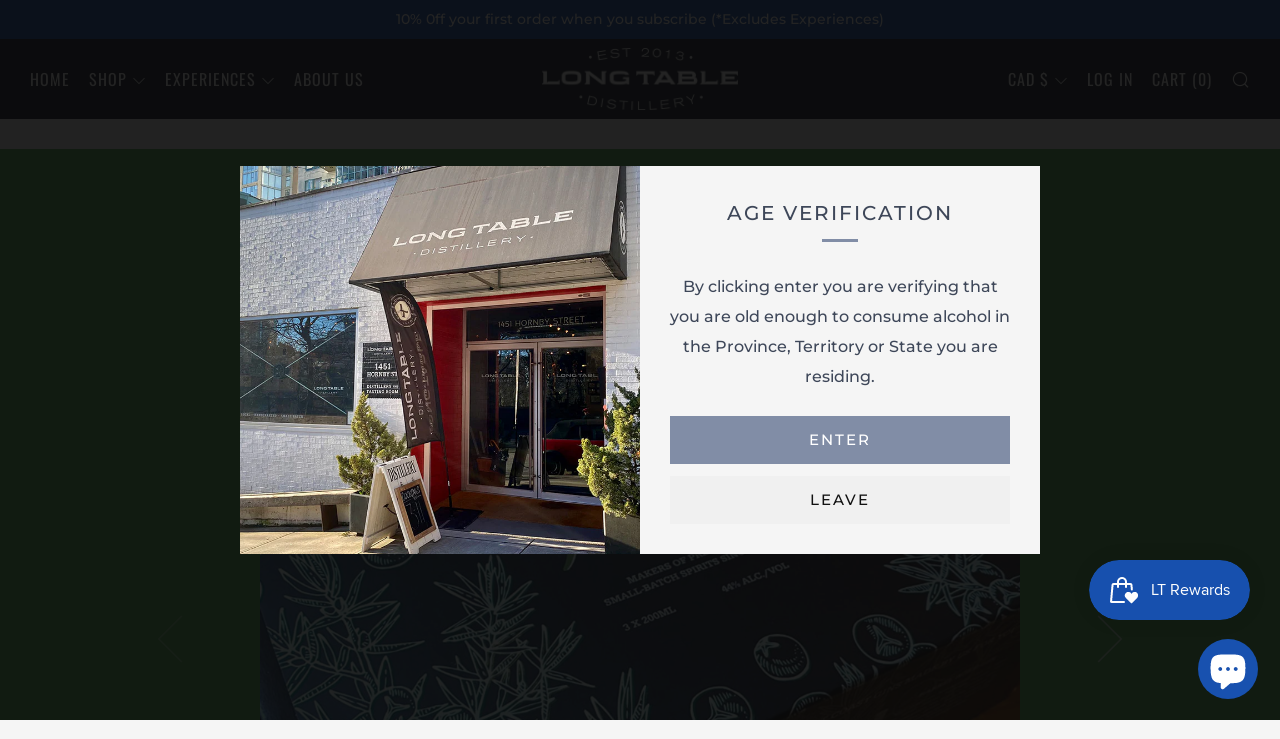

--- FILE ---
content_type: text/html; charset=utf-8
request_url: https://longtabledistillery.com/collections/our-spirits/products/long-table-distillery-gin-trio-gift-pack
body_size: 37792
content:
<!doctype html>
<html class="no-js" lang="en">
<head>
  	<meta charset="utf-8">
  	<meta http-equiv="X-UA-Compatible" content="IE=edge,chrome=1">
  	<meta name="viewport" content="width=device-width, initial-scale=1.0, height=device-height, minimum-scale=1.0, user-scalable=0">
  	<meta name="theme-color" content="#818da6">
    <meta name="robots" content="index, follow">
   
  
  <meta name="keywords" content="Vancouver Gin Distillery, West Coast Gin Distillery, Long Table Distillery, Hand-Crafted Gins and Spirits, Vancouver Botanical Spirit Distiller, Vancouver Ginsmiths, Local BC Distiller, award-winning Gin, Small batch Gins and Botanical Spirits" >
  <meta name="author" content="Ketchum, Killum and Wynn Creative Inc.">
  <meta name="description" content="As Vancouver's first craft distillery, Long Table Distillery is a family owned and operated maker of premium award winning Gins and botanical spirits since 2013. Long Table Distillery operates a renowned Cocktail Lounge and Retail Sales Centre at our 1451 Horby Street address. Covid-19 rules are in effect and masks must be worn to enter. Respect our staff, your safety is their goal." >
  <meta name="google-site-verification" content="cAqGi_BA6txOwnPL1sXknU3Qsh5B9sOvseO5NlP82FI" />
    
<script type="application/ld+json">
{
  "@context": "https://schema.org",
  "@type": "ProfessionalService",
  "name": "Long Table Distillery",
  "image": "https://cdn.shopify.com/s/files/1/0003/4232/7354/files/LTD_Large_Monogram_100x100_349f690d-5797-453b-bb5f-d14a3328f6a4_500x.png",
  "@id": "https://longtabledistillery.com/pages/store-policy",
  "url": "https://longtabledistillery.com",
  "telephone": "+1-604-266-0177",
  "priceRange": "$1-$99",
  "contactPoint": [
    { "@type": "ContactPoint",
      "telephone": "+1-604-266-0177",
      "contactType": "customer service"
    }
  ],
  "address": {
    "@type": "PostalAddress",
    "streetAddress": "1451 Hornby Street",
    "addressLocality": "Vancouver",
    "addressRegion": "BC",
    "postalCode": "V6Z1W8",
    "addressCountry": "CA"
  },
  "geo": {
    "@type": "GeoCoordinates",
    "latitude": "49.276003952240636",
    "longitude": "-123.13254692963176"
  },
  "openingHoursSpecification": {
    "@type": "OpeningHoursSpecification",
    "dayOfWeek": [
      "Thursday",
      "Friday"
    ],
    "opens": "12:00",
    "closes": "21:00"
  },
  "openingHoursSpecification": {
    "@type": "OpeningHoursSpecification",
    "dayOfWeek": [
      "Saturday"
    ],
    "opens": "15:00",
    "closes": "22:00"
  },
  "sameAs": [
    "https://www.facebook.com/LongTableDistillery",
    "https://www.instagram.com/longtabledistillery",
    "https://www.youtube.com/channel/UCxcDiNam8ytmoOzJ8YbusuA",
    "https://longtabledistillery.com",
    "https://twitter.com/lt_distillery"
  ]
}
</script>  
  
  
  
	<!-- Network optimisations -->
<link rel="preload" as="style" href="//longtabledistillery.com/cdn/shop/t/19/assets/theme-critical.css?enable_css_minification=1&v=128354148953839054601650889073"><link rel="preload" as="script" href="//longtabledistillery.com/cdn/shop/t/19/assets/scrollreveal.min.js?v=160788058297944495001633455947"><link rel="preconnect" href="//cdn.shopify.com" crossorigin>
<link rel="preconnect" href="//fonts.shopifycdn.com" crossorigin>
<link rel="preconnect" href="//v.shopify.com" crossorigin>
<link rel="preconnect" href="//ajax.googleapis.com" crossorigin>
<link rel="preconnect" href="//s.ytimg.com" crossorigin>
<link rel="preconnect" href="//www.youtube.com" crossorigin>
<link rel="dns-prefetch" href="//productreviews.shopifycdn.com">
<link rel="dns-prefetch" href="//maps.googleapis.com">
<link rel="dns-prefetch" href="//maps.gstatic.com">
<link rel="preconnect" href="https://monorail-edge.shopifysvc.com">

<link rel="canonical" href="https://longtabledistillery.com/products/long-table-distillery-gin-trio-gift-pack">
	    <link rel="shortcut icon" href="//longtabledistillery.com/cdn/shop/files/favicon_32x32.png?v=1618863430" type="image/png">
	

	<!-- Title and description ================================================== --><title>Gin Trio Sampler
&ndash; Long Table Distillery</title><meta name="description" content="44% ABV | 3 x 200ml Long Table Distillery&#39;s Gin Trio Sampler contains our award winning London Dry Gin, Cucumber Gin, and Barrel-Aged Gin. It&#39;s a great way to learn about our Ginsmithing Craft and a must have if you enjoy exploring the world of gin. It also makes the perfect gift for Gin loving friends.  For larger sta"><!-- /snippets/social-meta-tags.liquid -->




<meta property="og:site_name" content="Long Table Distillery">
<meta property="og:url" content="https://longtabledistillery.com/products/long-table-distillery-gin-trio-gift-pack">
<meta property="og:title" content="Gin Trio Sampler">
<meta property="og:type" content="product">
<meta property="og:description" content="44% ABV | 3 x 200ml Long Table Distillery&#39;s Gin Trio Sampler contains our award winning London Dry Gin, Cucumber Gin, and Barrel-Aged Gin. It&#39;s a great way to learn about our Ginsmithing Craft and a must have if you enjoy exploring the world of gin. It also makes the perfect gift for Gin loving friends.  For larger sta">

  <meta property="og:price:amount" content="64.95">
  <meta property="og:price:currency" content="CAD">

<meta property="og:image" content="http://longtabledistillery.com/cdn/shop/products/Long-Table-Distillery-Gin-Trio-11_1200x1200.jpg?v=1637691416"><meta property="og:image" content="http://longtabledistillery.com/cdn/shop/products/Long-Table-Distillery-Gin-Trio-22_1200x1200.jpg?v=1637691469">
<meta property="og:image:secure_url" content="https://longtabledistillery.com/cdn/shop/products/Long-Table-Distillery-Gin-Trio-11_1200x1200.jpg?v=1637691416"><meta property="og:image:secure_url" content="https://longtabledistillery.com/cdn/shop/products/Long-Table-Distillery-Gin-Trio-22_1200x1200.jpg?v=1637691469">


  <meta name="twitter:site" content="@LT_Distillery">

<meta name="twitter:card" content="summary_large_image">
<meta name="twitter:title" content="Gin Trio Sampler">
<meta name="twitter:description" content="44% ABV | 3 x 200ml Long Table Distillery&#39;s Gin Trio Sampler contains our award winning London Dry Gin, Cucumber Gin, and Barrel-Aged Gin. It&#39;s a great way to learn about our Ginsmithing Craft and a must have if you enjoy exploring the world of gin. It also makes the perfect gift for Gin loving friends.  For larger sta">

  	<!-- JS before CSSOM =================================================== -->
  	<script type="text/javascript">
		theme = {};
		theme.t = {};
		theme.map = {};
		theme.map_settings_url="//longtabledistillery.com/cdn/shop/t/19/assets/map_settings.min.js?v=139713383514298653791633455943";
		theme.cart_type = 'modal';
		theme.cart_ajax = true;
		theme.routes = {
			rootUrl: "/",
			rootUrlSlash: "/",
			cartUrl: "/cart",
			cartAddUrl: "/cart/add",
			cartChangeUrl: "/cart/change"
		};
		theme.assets = {
			plyr: "//longtabledistillery.com/cdn/shop/t/19/assets/plyr.min.js?v=4209607025050129391633455946",
			masonry: "//longtabledistillery.com/cdn/shop/t/19/assets/masonry.min.js?v=52946867241060388171633455943",
			autocomplete: "//longtabledistillery.com/cdn/shop/t/19/assets/autocomplete.min.js?v=42647060391499044481633455932",
			photoswipe: "//longtabledistillery.com/cdn/shop/t/19/assets/photoswipe.min.js?v=25365026511866153621633455944",
			fecha: "//longtabledistillery.com/cdn/shop/t/19/assets/fecha.min.js?v=77892649025288305351633455940"
		};
	</script>
	
	<style id="fontsupporttest">@font-face{font-family:"font";src:url("https://")}</style>
	<script type="text/javascript">
		function supportsFontFace() {
			function blacklist() {
				var match = /(WebKit|windows phone.+trident)\/(\d+)/i.exec(navigator.userAgent);
				return match && parseInt(match[2], 10) < (match[1] == 'WebKit' ? 533 : 6);
			}
			function hasFontFaceSrc() {
				var style = document.getElementById('fontsupporttest');
				var sheet = style.sheet || style.styleSheet;
				var cssText = sheet ? (sheet.cssRules && sheet.cssRules[0] ? sheet.cssRules[0].cssText : sheet.cssText || '') : '';
				return /src/i.test(cssText);
			}
			return !blacklist() && hasFontFaceSrc();
		}
		document.documentElement.classList.replace('no-js', 'js');
		if (window.matchMedia("(pointer: coarse)").matches) {document.documentElement.classList.add('touchevents')} else {document.documentElement.classList.add('no-touchevents')}
		if (supportsFontFace()) {document.documentElement.classList.add('fontface')}
	</script>
  	<script src="//longtabledistillery.com/cdn/shop/t/19/assets/jquery.min.js?v=60938658743091704111633455941" defer="defer"></script>
  	<script src="//longtabledistillery.com/cdn/shop/t/19/assets/vendor.min.js?v=90278687466543848511633455949" defer="defer"></script>
  	<script src="//longtabledistillery.com/cdn/shop/t/19/assets/ajax-cart.min.js?v=3414530709584163441633455963" defer="defer"></script>

  	<!-- CSS ================================================== -->
  	
<style data-shopify>





:root {
	--color--brand: #818da6;
	--color--brand-dark: #727f9b;
	--color--brand-light: #909bb1;

	--color--accent: #1851af;
	--color--accent-dark: #154799;

	--color--link: #dbdee5;
	--color--link-dark: #3b4353;

	--color--text: #3e4759;
	--color--text-light: rgba(62, 71, 89, 0.7);
	--color--text-lighter: rgba(62, 71, 89, 0.5);
	--color--text-lightest: rgba(62, 71, 89, 0.2);

	--color--text-bg: rgba(62, 71, 89, 0.1);

	--color--headings: #3e4759;
	--color--alt-text: #818da6;
	--color--btn: #ffffff;

	--color--product-bg: #f0f0f0;
	--color--product-sale: #1851af;

	--color--bg: #f5f5f5;
	--color--bg-alpha: rgba(245, 245, 245, 0.8);
	--color--bg-light: #ffffff;
	--color--bg-dark: #e8e8e8;

	--font--size-base: 16;
	--font--line-base: 30;

	--font--size-h1: 34;
	--font--size-h2: 26;
	--font--size-h3: 20;
	--font--size-h4: 19;
	--font--size-h5: 16;
	--font--size-h6: 16;

	--font--body: Montserrat, sans-serif;
	--font--body-style: normal;
    --font--body-weight: 500;

    --font--title: Montserrat, sans-serif;
	--font--title-weight: 500;
	--font--title-style: normal;
	--font--title-space: 2px;
	--font--title-transform: uppercase;
	--font--title-border: 1;
	--font--title-border-size: 3px;

	--font--nav: Oswald, sans-serif;
	--font--nav-weight: 400;
	--font--nav-style: normal;
	--font--nav-space: 1px;
	--font--nav-transform: uppercase;
	--font--nav-size: 16px;

	--font--button: Montserrat, sans-serif;
	--font--button-weight: 500;
	--font--button-style: normal;
	--font--button-space: 2px;
	--font--button-transform: uppercase;
	--font--button-size: 15px;
	--font--button-mobile-size: 12px;

	--font--icon-url: //longtabledistillery.com/cdn/shop/t/19/assets/sb-icons.eot?v=69961381625854386191633455946;
}
</style>
	<style>@font-face {
  font-family: Montserrat;
  font-weight: 500;
  font-style: normal;
  font-display: swap;
  src: url("//longtabledistillery.com/cdn/fonts/montserrat/montserrat_n5.07ef3781d9c78c8b93c98419da7ad4fbeebb6635.woff2") format("woff2"),
       url("//longtabledistillery.com/cdn/fonts/montserrat/montserrat_n5.adf9b4bd8b0e4f55a0b203cdd84512667e0d5e4d.woff") format("woff");
}

@font-face {
  font-family: Montserrat;
  font-weight: 500;
  font-style: normal;
  font-display: swap;
  src: url("//longtabledistillery.com/cdn/fonts/montserrat/montserrat_n5.07ef3781d9c78c8b93c98419da7ad4fbeebb6635.woff2") format("woff2"),
       url("//longtabledistillery.com/cdn/fonts/montserrat/montserrat_n5.adf9b4bd8b0e4f55a0b203cdd84512667e0d5e4d.woff") format("woff");
}

@font-face {
  font-family: Oswald;
  font-weight: 400;
  font-style: normal;
  font-display: swap;
  src: url("//longtabledistillery.com/cdn/fonts/oswald/oswald_n4.7760ed7a63e536050f64bb0607ff70ce07a480bd.woff2") format("woff2"),
       url("//longtabledistillery.com/cdn/fonts/oswald/oswald_n4.ae5e497f60fc686568afe76e9ff1872693c533e9.woff") format("woff");
}

@font-face {
  font-family: Montserrat;
  font-weight: 500;
  font-style: normal;
  font-display: swap;
  src: url("//longtabledistillery.com/cdn/fonts/montserrat/montserrat_n5.07ef3781d9c78c8b93c98419da7ad4fbeebb6635.woff2") format("woff2"),
       url("//longtabledistillery.com/cdn/fonts/montserrat/montserrat_n5.adf9b4bd8b0e4f55a0b203cdd84512667e0d5e4d.woff") format("woff");
}

@font-face {
  font-family: Montserrat;
  font-weight: 700;
  font-style: normal;
  font-display: swap;
  src: url("//longtabledistillery.com/cdn/fonts/montserrat/montserrat_n7.3c434e22befd5c18a6b4afadb1e3d77c128c7939.woff2") format("woff2"),
       url("//longtabledistillery.com/cdn/fonts/montserrat/montserrat_n7.5d9fa6e2cae713c8fb539a9876489d86207fe957.woff") format("woff");
}

@font-face {
  font-family: Montserrat;
  font-weight: 500;
  font-style: italic;
  font-display: swap;
  src: url("//longtabledistillery.com/cdn/fonts/montserrat/montserrat_i5.d3a783eb0cc26f2fda1e99d1dfec3ebaea1dc164.woff2") format("woff2"),
       url("//longtabledistillery.com/cdn/fonts/montserrat/montserrat_i5.76d414ea3d56bb79ef992a9c62dce2e9063bc062.woff") format("woff");
}

@font-face {
  font-family: Montserrat;
  font-weight: 700;
  font-style: italic;
  font-display: swap;
  src: url("//longtabledistillery.com/cdn/fonts/montserrat/montserrat_i7.a0d4a463df4f146567d871890ffb3c80408e7732.woff2") format("woff2"),
       url("//longtabledistillery.com/cdn/fonts/montserrat/montserrat_i7.f6ec9f2a0681acc6f8152c40921d2a4d2e1a2c78.woff") format("woff");
}

</style>

<link rel="stylesheet" href="//longtabledistillery.com/cdn/shop/t/19/assets/theme-critical.css?enable_css_minification=1&v=128354148953839054601650889073">

<link rel="preload" href="//longtabledistillery.com/cdn/shop/t/19/assets/theme.css?enable_css_minification=1&v=52157104880992766061710623069" as="style" onload="this.onload=null;this.rel='stylesheet'">
<noscript><link rel="stylesheet" href="//longtabledistillery.com/cdn/shop/t/19/assets/theme.css?enable_css_minification=1&v=52157104880992766061710623069"></noscript>
<script>
	/*! loadCSS rel=preload polyfill. [c]2017 Filament Group, Inc. MIT License */
	(function(w){"use strict";if(!w.loadCSS){w.loadCSS=function(){}}var rp=loadCSS.relpreload={};rp.support=(function(){var ret;try{ret=w.document.createElement("link").relList.supports("preload")}catch(e){ret=false}return function(){return ret}})();rp.bindMediaToggle=function(link){var finalMedia=link.media||"all";function enableStylesheet(){if(link.addEventListener){link.removeEventListener("load",enableStylesheet)}else if(link.attachEvent){link.detachEvent("onload",enableStylesheet)}link.setAttribute("onload",null);link.media=finalMedia}if(link.addEventListener){link.addEventListener("load",enableStylesheet)}else if(link.attachEvent){link.attachEvent("onload",enableStylesheet)}setTimeout(function(){link.rel="stylesheet";link.media="only x"});setTimeout(enableStylesheet,3000)};rp.poly=function(){if(rp.support()){return}var links=w.document.getElementsByTagName("link");for(var i=0;i<links.length;i+=1){var link=links[i];if(link.rel==="preload"&&link.getAttribute("as")==="style"&&!link.getAttribute("data-loadcss")){link.setAttribute("data-loadcss",true);rp.bindMediaToggle(link)}}};if(!rp.support()){rp.poly();var run=w.setInterval(rp.poly,500);if(w.addEventListener){w.addEventListener("load",function(){rp.poly();w.clearInterval(run)})}else if(w.attachEvent){w.attachEvent("onload",function(){rp.poly();w.clearInterval(run)})}}if(typeof exports!=="undefined"){exports.loadCSS=loadCSS}else{w.loadCSS=loadCSS}}(typeof global!=="undefined"?global:this));
</script>

	<!-- JS after CSSOM=================================================== -->
  	<script src="//longtabledistillery.com/cdn/shop/t/19/assets/theme.min.js?v=16260330912118896501633455949" defer="defer"></script>
  	<script src="//longtabledistillery.com/cdn/shop/t/19/assets/custom.js?v=35632605763245164761633455933" defer="defer"></script>

	

  	
		<script src="//longtabledistillery.com/cdn/shop/t/19/assets/scrollreveal.min.js?v=160788058297944495001633455947"></script>
	
  	

	<!-- Header hook for plugins ================================================== -->
  	<script>window.performance && window.performance.mark && window.performance.mark('shopify.content_for_header.start');</script><meta name="facebook-domain-verification" content="roy5coxo7onl432jidiys4ro7fh1bt">
<meta name="facebook-domain-verification" content="qh1loms49xtr9vkmxoj7we7p3arr54">
<meta name="google-site-verification" content="efnkXrWu5sUalk0oK8Ehrp68QbXfu_DfGndlnvDEgX4">
<meta name="google-site-verification" content="3XMwy2cLCHjDZMMaMumyEeuQ-ad8GVgg76g5FOfrnJ8">
<meta id="shopify-digital-wallet" name="shopify-digital-wallet" content="/342327354/digital_wallets/dialog">
<meta name="shopify-checkout-api-token" content="0c23d91441182b4425f9005a7bb9e14b">
<link rel="alternate" type="application/json+oembed" href="https://longtabledistillery.com/products/long-table-distillery-gin-trio-gift-pack.oembed">
<script async="async" src="/checkouts/internal/preloads.js?locale=en-CA"></script>
<link rel="preconnect" href="https://shop.app" crossorigin="anonymous">
<script async="async" src="https://shop.app/checkouts/internal/preloads.js?locale=en-CA&shop_id=342327354" crossorigin="anonymous"></script>
<script id="apple-pay-shop-capabilities" type="application/json">{"shopId":342327354,"countryCode":"CA","currencyCode":"CAD","merchantCapabilities":["supports3DS"],"merchantId":"gid:\/\/shopify\/Shop\/342327354","merchantName":"Long Table Distillery","requiredBillingContactFields":["postalAddress","email","phone"],"requiredShippingContactFields":["postalAddress","email","phone"],"shippingType":"shipping","supportedNetworks":["visa","masterCard","amex","discover","interac","jcb"],"total":{"type":"pending","label":"Long Table Distillery","amount":"1.00"},"shopifyPaymentsEnabled":true,"supportsSubscriptions":true}</script>
<script id="shopify-features" type="application/json">{"accessToken":"0c23d91441182b4425f9005a7bb9e14b","betas":["rich-media-storefront-analytics"],"domain":"longtabledistillery.com","predictiveSearch":true,"shopId":342327354,"locale":"en"}</script>
<script>var Shopify = Shopify || {};
Shopify.shop = "longtabledistillery.myshopify.com";
Shopify.locale = "en";
Shopify.currency = {"active":"CAD","rate":"1.0"};
Shopify.country = "CA";
Shopify.theme = {"name":"Long Table Distillery 2021 - Current","id":120542527546,"schema_name":"Venue","schema_version":"4.8.4","theme_store_id":836,"role":"main"};
Shopify.theme.handle = "null";
Shopify.theme.style = {"id":null,"handle":null};
Shopify.cdnHost = "longtabledistillery.com/cdn";
Shopify.routes = Shopify.routes || {};
Shopify.routes.root = "/";</script>
<script type="module">!function(o){(o.Shopify=o.Shopify||{}).modules=!0}(window);</script>
<script>!function(o){function n(){var o=[];function n(){o.push(Array.prototype.slice.apply(arguments))}return n.q=o,n}var t=o.Shopify=o.Shopify||{};t.loadFeatures=n(),t.autoloadFeatures=n()}(window);</script>
<script>
  window.ShopifyPay = window.ShopifyPay || {};
  window.ShopifyPay.apiHost = "shop.app\/pay";
  window.ShopifyPay.redirectState = null;
</script>
<script id="shop-js-analytics" type="application/json">{"pageType":"product"}</script>
<script defer="defer" async type="module" src="//longtabledistillery.com/cdn/shopifycloud/shop-js/modules/v2/client.init-shop-cart-sync_BT-GjEfc.en.esm.js"></script>
<script defer="defer" async type="module" src="//longtabledistillery.com/cdn/shopifycloud/shop-js/modules/v2/chunk.common_D58fp_Oc.esm.js"></script>
<script defer="defer" async type="module" src="//longtabledistillery.com/cdn/shopifycloud/shop-js/modules/v2/chunk.modal_xMitdFEc.esm.js"></script>
<script type="module">
  await import("//longtabledistillery.com/cdn/shopifycloud/shop-js/modules/v2/client.init-shop-cart-sync_BT-GjEfc.en.esm.js");
await import("//longtabledistillery.com/cdn/shopifycloud/shop-js/modules/v2/chunk.common_D58fp_Oc.esm.js");
await import("//longtabledistillery.com/cdn/shopifycloud/shop-js/modules/v2/chunk.modal_xMitdFEc.esm.js");

  window.Shopify.SignInWithShop?.initShopCartSync?.({"fedCMEnabled":true,"windoidEnabled":true});

</script>
<script>
  window.Shopify = window.Shopify || {};
  if (!window.Shopify.featureAssets) window.Shopify.featureAssets = {};
  window.Shopify.featureAssets['shop-js'] = {"shop-cart-sync":["modules/v2/client.shop-cart-sync_DZOKe7Ll.en.esm.js","modules/v2/chunk.common_D58fp_Oc.esm.js","modules/v2/chunk.modal_xMitdFEc.esm.js"],"init-fed-cm":["modules/v2/client.init-fed-cm_B6oLuCjv.en.esm.js","modules/v2/chunk.common_D58fp_Oc.esm.js","modules/v2/chunk.modal_xMitdFEc.esm.js"],"shop-cash-offers":["modules/v2/client.shop-cash-offers_D2sdYoxE.en.esm.js","modules/v2/chunk.common_D58fp_Oc.esm.js","modules/v2/chunk.modal_xMitdFEc.esm.js"],"shop-login-button":["modules/v2/client.shop-login-button_QeVjl5Y3.en.esm.js","modules/v2/chunk.common_D58fp_Oc.esm.js","modules/v2/chunk.modal_xMitdFEc.esm.js"],"pay-button":["modules/v2/client.pay-button_DXTOsIq6.en.esm.js","modules/v2/chunk.common_D58fp_Oc.esm.js","modules/v2/chunk.modal_xMitdFEc.esm.js"],"shop-button":["modules/v2/client.shop-button_DQZHx9pm.en.esm.js","modules/v2/chunk.common_D58fp_Oc.esm.js","modules/v2/chunk.modal_xMitdFEc.esm.js"],"avatar":["modules/v2/client.avatar_BTnouDA3.en.esm.js"],"init-windoid":["modules/v2/client.init-windoid_CR1B-cfM.en.esm.js","modules/v2/chunk.common_D58fp_Oc.esm.js","modules/v2/chunk.modal_xMitdFEc.esm.js"],"init-shop-for-new-customer-accounts":["modules/v2/client.init-shop-for-new-customer-accounts_C_vY_xzh.en.esm.js","modules/v2/client.shop-login-button_QeVjl5Y3.en.esm.js","modules/v2/chunk.common_D58fp_Oc.esm.js","modules/v2/chunk.modal_xMitdFEc.esm.js"],"init-shop-email-lookup-coordinator":["modules/v2/client.init-shop-email-lookup-coordinator_BI7n9ZSv.en.esm.js","modules/v2/chunk.common_D58fp_Oc.esm.js","modules/v2/chunk.modal_xMitdFEc.esm.js"],"init-shop-cart-sync":["modules/v2/client.init-shop-cart-sync_BT-GjEfc.en.esm.js","modules/v2/chunk.common_D58fp_Oc.esm.js","modules/v2/chunk.modal_xMitdFEc.esm.js"],"shop-toast-manager":["modules/v2/client.shop-toast-manager_DiYdP3xc.en.esm.js","modules/v2/chunk.common_D58fp_Oc.esm.js","modules/v2/chunk.modal_xMitdFEc.esm.js"],"init-customer-accounts":["modules/v2/client.init-customer-accounts_D9ZNqS-Q.en.esm.js","modules/v2/client.shop-login-button_QeVjl5Y3.en.esm.js","modules/v2/chunk.common_D58fp_Oc.esm.js","modules/v2/chunk.modal_xMitdFEc.esm.js"],"init-customer-accounts-sign-up":["modules/v2/client.init-customer-accounts-sign-up_iGw4briv.en.esm.js","modules/v2/client.shop-login-button_QeVjl5Y3.en.esm.js","modules/v2/chunk.common_D58fp_Oc.esm.js","modules/v2/chunk.modal_xMitdFEc.esm.js"],"shop-follow-button":["modules/v2/client.shop-follow-button_CqMgW2wH.en.esm.js","modules/v2/chunk.common_D58fp_Oc.esm.js","modules/v2/chunk.modal_xMitdFEc.esm.js"],"checkout-modal":["modules/v2/client.checkout-modal_xHeaAweL.en.esm.js","modules/v2/chunk.common_D58fp_Oc.esm.js","modules/v2/chunk.modal_xMitdFEc.esm.js"],"shop-login":["modules/v2/client.shop-login_D91U-Q7h.en.esm.js","modules/v2/chunk.common_D58fp_Oc.esm.js","modules/v2/chunk.modal_xMitdFEc.esm.js"],"lead-capture":["modules/v2/client.lead-capture_BJmE1dJe.en.esm.js","modules/v2/chunk.common_D58fp_Oc.esm.js","modules/v2/chunk.modal_xMitdFEc.esm.js"],"payment-terms":["modules/v2/client.payment-terms_Ci9AEqFq.en.esm.js","modules/v2/chunk.common_D58fp_Oc.esm.js","modules/v2/chunk.modal_xMitdFEc.esm.js"]};
</script>
<script>(function() {
  var isLoaded = false;
  function asyncLoad() {
    if (isLoaded) return;
    isLoaded = true;
    var urls = ["https:\/\/js.smile.io\/v1\/smile-shopify.js?shop=longtabledistillery.myshopify.com","https:\/\/front.optimonk.com\/public\/135836\/shopify\/preload.js?shop=longtabledistillery.myshopify.com","https:\/\/cdn.nfcube.com\/instafeed-1696f58260e875ba0fd599c72b2b7872.js?shop=longtabledistillery.myshopify.com","\/\/cdn.shopify.com\/proxy\/d5229d51c7a1159e11e65e30246515886d26f2ba1df7c6c984d79e3678e25097\/bingshoppingtool-t2app-prod.trafficmanager.net\/api\/ShopifyMT\/v1\/uet\/tracking_script?shop=longtabledistillery.myshopify.com\u0026sp-cache-control=cHVibGljLCBtYXgtYWdlPTkwMA"];
    for (var i = 0; i < urls.length; i++) {
      var s = document.createElement('script');
      s.type = 'text/javascript';
      s.async = true;
      s.src = urls[i];
      var x = document.getElementsByTagName('script')[0];
      x.parentNode.insertBefore(s, x);
    }
  };
  if(window.attachEvent) {
    window.attachEvent('onload', asyncLoad);
  } else {
    window.addEventListener('load', asyncLoad, false);
  }
})();</script>
<script id="__st">var __st={"a":342327354,"offset":-28800,"reqid":"b92e5b6b-e9c1-470e-8470-902dc1d60292-1769073440","pageurl":"longtabledistillery.com\/collections\/our-spirits\/products\/long-table-distillery-gin-trio-gift-pack","u":"79e002c5556a","p":"product","rtyp":"product","rid":6691064643642};</script>
<script>window.ShopifyPaypalV4VisibilityTracking = true;</script>
<script id="captcha-bootstrap">!function(){'use strict';const t='contact',e='account',n='new_comment',o=[[t,t],['blogs',n],['comments',n],[t,'customer']],c=[[e,'customer_login'],[e,'guest_login'],[e,'recover_customer_password'],[e,'create_customer']],r=t=>t.map((([t,e])=>`form[action*='/${t}']:not([data-nocaptcha='true']) input[name='form_type'][value='${e}']`)).join(','),a=t=>()=>t?[...document.querySelectorAll(t)].map((t=>t.form)):[];function s(){const t=[...o],e=r(t);return a(e)}const i='password',u='form_key',d=['recaptcha-v3-token','g-recaptcha-response','h-captcha-response',i],f=()=>{try{return window.sessionStorage}catch{return}},m='__shopify_v',_=t=>t.elements[u];function p(t,e,n=!1){try{const o=window.sessionStorage,c=JSON.parse(o.getItem(e)),{data:r}=function(t){const{data:e,action:n}=t;return t[m]||n?{data:e,action:n}:{data:t,action:n}}(c);for(const[e,n]of Object.entries(r))t.elements[e]&&(t.elements[e].value=n);n&&o.removeItem(e)}catch(o){console.error('form repopulation failed',{error:o})}}const l='form_type',E='cptcha';function T(t){t.dataset[E]=!0}const w=window,h=w.document,L='Shopify',v='ce_forms',y='captcha';let A=!1;((t,e)=>{const n=(g='f06e6c50-85a8-45c8-87d0-21a2b65856fe',I='https://cdn.shopify.com/shopifycloud/storefront-forms-hcaptcha/ce_storefront_forms_captcha_hcaptcha.v1.5.2.iife.js',D={infoText:'Protected by hCaptcha',privacyText:'Privacy',termsText:'Terms'},(t,e,n)=>{const o=w[L][v],c=o.bindForm;if(c)return c(t,g,e,D).then(n);var r;o.q.push([[t,g,e,D],n]),r=I,A||(h.body.append(Object.assign(h.createElement('script'),{id:'captcha-provider',async:!0,src:r})),A=!0)});var g,I,D;w[L]=w[L]||{},w[L][v]=w[L][v]||{},w[L][v].q=[],w[L][y]=w[L][y]||{},w[L][y].protect=function(t,e){n(t,void 0,e),T(t)},Object.freeze(w[L][y]),function(t,e,n,w,h,L){const[v,y,A,g]=function(t,e,n){const i=e?o:[],u=t?c:[],d=[...i,...u],f=r(d),m=r(i),_=r(d.filter((([t,e])=>n.includes(e))));return[a(f),a(m),a(_),s()]}(w,h,L),I=t=>{const e=t.target;return e instanceof HTMLFormElement?e:e&&e.form},D=t=>v().includes(t);t.addEventListener('submit',(t=>{const e=I(t);if(!e)return;const n=D(e)&&!e.dataset.hcaptchaBound&&!e.dataset.recaptchaBound,o=_(e),c=g().includes(e)&&(!o||!o.value);(n||c)&&t.preventDefault(),c&&!n&&(function(t){try{if(!f())return;!function(t){const e=f();if(!e)return;const n=_(t);if(!n)return;const o=n.value;o&&e.removeItem(o)}(t);const e=Array.from(Array(32),(()=>Math.random().toString(36)[2])).join('');!function(t,e){_(t)||t.append(Object.assign(document.createElement('input'),{type:'hidden',name:u})),t.elements[u].value=e}(t,e),function(t,e){const n=f();if(!n)return;const o=[...t.querySelectorAll(`input[type='${i}']`)].map((({name:t})=>t)),c=[...d,...o],r={};for(const[a,s]of new FormData(t).entries())c.includes(a)||(r[a]=s);n.setItem(e,JSON.stringify({[m]:1,action:t.action,data:r}))}(t,e)}catch(e){console.error('failed to persist form',e)}}(e),e.submit())}));const S=(t,e)=>{t&&!t.dataset[E]&&(n(t,e.some((e=>e===t))),T(t))};for(const o of['focusin','change'])t.addEventListener(o,(t=>{const e=I(t);D(e)&&S(e,y())}));const B=e.get('form_key'),M=e.get(l),P=B&&M;t.addEventListener('DOMContentLoaded',(()=>{const t=y();if(P)for(const e of t)e.elements[l].value===M&&p(e,B);[...new Set([...A(),...v().filter((t=>'true'===t.dataset.shopifyCaptcha))])].forEach((e=>S(e,t)))}))}(h,new URLSearchParams(w.location.search),n,t,e,['guest_login'])})(!0,!0)}();</script>
<script integrity="sha256-4kQ18oKyAcykRKYeNunJcIwy7WH5gtpwJnB7kiuLZ1E=" data-source-attribution="shopify.loadfeatures" defer="defer" src="//longtabledistillery.com/cdn/shopifycloud/storefront/assets/storefront/load_feature-a0a9edcb.js" crossorigin="anonymous"></script>
<script crossorigin="anonymous" defer="defer" src="//longtabledistillery.com/cdn/shopifycloud/storefront/assets/shopify_pay/storefront-65b4c6d7.js?v=20250812"></script>
<script data-source-attribution="shopify.dynamic_checkout.dynamic.init">var Shopify=Shopify||{};Shopify.PaymentButton=Shopify.PaymentButton||{isStorefrontPortableWallets:!0,init:function(){window.Shopify.PaymentButton.init=function(){};var t=document.createElement("script");t.src="https://longtabledistillery.com/cdn/shopifycloud/portable-wallets/latest/portable-wallets.en.js",t.type="module",document.head.appendChild(t)}};
</script>
<script data-source-attribution="shopify.dynamic_checkout.buyer_consent">
  function portableWalletsHideBuyerConsent(e){var t=document.getElementById("shopify-buyer-consent"),n=document.getElementById("shopify-subscription-policy-button");t&&n&&(t.classList.add("hidden"),t.setAttribute("aria-hidden","true"),n.removeEventListener("click",e))}function portableWalletsShowBuyerConsent(e){var t=document.getElementById("shopify-buyer-consent"),n=document.getElementById("shopify-subscription-policy-button");t&&n&&(t.classList.remove("hidden"),t.removeAttribute("aria-hidden"),n.addEventListener("click",e))}window.Shopify?.PaymentButton&&(window.Shopify.PaymentButton.hideBuyerConsent=portableWalletsHideBuyerConsent,window.Shopify.PaymentButton.showBuyerConsent=portableWalletsShowBuyerConsent);
</script>
<script>
  function portableWalletsCleanup(e){e&&e.src&&console.error("Failed to load portable wallets script "+e.src);var t=document.querySelectorAll("shopify-accelerated-checkout .shopify-payment-button__skeleton, shopify-accelerated-checkout-cart .wallet-cart-button__skeleton"),e=document.getElementById("shopify-buyer-consent");for(let e=0;e<t.length;e++)t[e].remove();e&&e.remove()}function portableWalletsNotLoadedAsModule(e){e instanceof ErrorEvent&&"string"==typeof e.message&&e.message.includes("import.meta")&&"string"==typeof e.filename&&e.filename.includes("portable-wallets")&&(window.removeEventListener("error",portableWalletsNotLoadedAsModule),window.Shopify.PaymentButton.failedToLoad=e,"loading"===document.readyState?document.addEventListener("DOMContentLoaded",window.Shopify.PaymentButton.init):window.Shopify.PaymentButton.init())}window.addEventListener("error",portableWalletsNotLoadedAsModule);
</script>

<script type="module" src="https://longtabledistillery.com/cdn/shopifycloud/portable-wallets/latest/portable-wallets.en.js" onError="portableWalletsCleanup(this)" crossorigin="anonymous"></script>
<script nomodule>
  document.addEventListener("DOMContentLoaded", portableWalletsCleanup);
</script>

<link id="shopify-accelerated-checkout-styles" rel="stylesheet" media="screen" href="https://longtabledistillery.com/cdn/shopifycloud/portable-wallets/latest/accelerated-checkout-backwards-compat.css" crossorigin="anonymous">
<style id="shopify-accelerated-checkout-cart">
        #shopify-buyer-consent {
  margin-top: 1em;
  display: inline-block;
  width: 100%;
}

#shopify-buyer-consent.hidden {
  display: none;
}

#shopify-subscription-policy-button {
  background: none;
  border: none;
  padding: 0;
  text-decoration: underline;
  font-size: inherit;
  cursor: pointer;
}

#shopify-subscription-policy-button::before {
  box-shadow: none;
}

      </style>

<script>window.performance && window.performance.mark && window.performance.mark('shopify.content_for_header.end');</script>
<script src="https://cdn.shopify.com/extensions/e8878072-2f6b-4e89-8082-94b04320908d/inbox-1254/assets/inbox-chat-loader.js" type="text/javascript" defer="defer"></script>
<link href="https://monorail-edge.shopifysvc.com" rel="dns-prefetch">
<script>(function(){if ("sendBeacon" in navigator && "performance" in window) {try {var session_token_from_headers = performance.getEntriesByType('navigation')[0].serverTiming.find(x => x.name == '_s').description;} catch {var session_token_from_headers = undefined;}var session_cookie_matches = document.cookie.match(/_shopify_s=([^;]*)/);var session_token_from_cookie = session_cookie_matches && session_cookie_matches.length === 2 ? session_cookie_matches[1] : "";var session_token = session_token_from_headers || session_token_from_cookie || "";function handle_abandonment_event(e) {var entries = performance.getEntries().filter(function(entry) {return /monorail-edge.shopifysvc.com/.test(entry.name);});if (!window.abandonment_tracked && entries.length === 0) {window.abandonment_tracked = true;var currentMs = Date.now();var navigation_start = performance.timing.navigationStart;var payload = {shop_id: 342327354,url: window.location.href,navigation_start,duration: currentMs - navigation_start,session_token,page_type: "product"};window.navigator.sendBeacon("https://monorail-edge.shopifysvc.com/v1/produce", JSON.stringify({schema_id: "online_store_buyer_site_abandonment/1.1",payload: payload,metadata: {event_created_at_ms: currentMs,event_sent_at_ms: currentMs}}));}}window.addEventListener('pagehide', handle_abandonment_event);}}());</script>
<script id="web-pixels-manager-setup">(function e(e,d,r,n,o){if(void 0===o&&(o={}),!Boolean(null===(a=null===(i=window.Shopify)||void 0===i?void 0:i.analytics)||void 0===a?void 0:a.replayQueue)){var i,a;window.Shopify=window.Shopify||{};var t=window.Shopify;t.analytics=t.analytics||{};var s=t.analytics;s.replayQueue=[],s.publish=function(e,d,r){return s.replayQueue.push([e,d,r]),!0};try{self.performance.mark("wpm:start")}catch(e){}var l=function(){var e={modern:/Edge?\/(1{2}[4-9]|1[2-9]\d|[2-9]\d{2}|\d{4,})\.\d+(\.\d+|)|Firefox\/(1{2}[4-9]|1[2-9]\d|[2-9]\d{2}|\d{4,})\.\d+(\.\d+|)|Chrom(ium|e)\/(9{2}|\d{3,})\.\d+(\.\d+|)|(Maci|X1{2}).+ Version\/(15\.\d+|(1[6-9]|[2-9]\d|\d{3,})\.\d+)([,.]\d+|)( \(\w+\)|)( Mobile\/\w+|) Safari\/|Chrome.+OPR\/(9{2}|\d{3,})\.\d+\.\d+|(CPU[ +]OS|iPhone[ +]OS|CPU[ +]iPhone|CPU IPhone OS|CPU iPad OS)[ +]+(15[._]\d+|(1[6-9]|[2-9]\d|\d{3,})[._]\d+)([._]\d+|)|Android:?[ /-](13[3-9]|1[4-9]\d|[2-9]\d{2}|\d{4,})(\.\d+|)(\.\d+|)|Android.+Firefox\/(13[5-9]|1[4-9]\d|[2-9]\d{2}|\d{4,})\.\d+(\.\d+|)|Android.+Chrom(ium|e)\/(13[3-9]|1[4-9]\d|[2-9]\d{2}|\d{4,})\.\d+(\.\d+|)|SamsungBrowser\/([2-9]\d|\d{3,})\.\d+/,legacy:/Edge?\/(1[6-9]|[2-9]\d|\d{3,})\.\d+(\.\d+|)|Firefox\/(5[4-9]|[6-9]\d|\d{3,})\.\d+(\.\d+|)|Chrom(ium|e)\/(5[1-9]|[6-9]\d|\d{3,})\.\d+(\.\d+|)([\d.]+$|.*Safari\/(?![\d.]+ Edge\/[\d.]+$))|(Maci|X1{2}).+ Version\/(10\.\d+|(1[1-9]|[2-9]\d|\d{3,})\.\d+)([,.]\d+|)( \(\w+\)|)( Mobile\/\w+|) Safari\/|Chrome.+OPR\/(3[89]|[4-9]\d|\d{3,})\.\d+\.\d+|(CPU[ +]OS|iPhone[ +]OS|CPU[ +]iPhone|CPU IPhone OS|CPU iPad OS)[ +]+(10[._]\d+|(1[1-9]|[2-9]\d|\d{3,})[._]\d+)([._]\d+|)|Android:?[ /-](13[3-9]|1[4-9]\d|[2-9]\d{2}|\d{4,})(\.\d+|)(\.\d+|)|Mobile Safari.+OPR\/([89]\d|\d{3,})\.\d+\.\d+|Android.+Firefox\/(13[5-9]|1[4-9]\d|[2-9]\d{2}|\d{4,})\.\d+(\.\d+|)|Android.+Chrom(ium|e)\/(13[3-9]|1[4-9]\d|[2-9]\d{2}|\d{4,})\.\d+(\.\d+|)|Android.+(UC? ?Browser|UCWEB|U3)[ /]?(15\.([5-9]|\d{2,})|(1[6-9]|[2-9]\d|\d{3,})\.\d+)\.\d+|SamsungBrowser\/(5\.\d+|([6-9]|\d{2,})\.\d+)|Android.+MQ{2}Browser\/(14(\.(9|\d{2,})|)|(1[5-9]|[2-9]\d|\d{3,})(\.\d+|))(\.\d+|)|K[Aa][Ii]OS\/(3\.\d+|([4-9]|\d{2,})\.\d+)(\.\d+|)/},d=e.modern,r=e.legacy,n=navigator.userAgent;return n.match(d)?"modern":n.match(r)?"legacy":"unknown"}(),u="modern"===l?"modern":"legacy",c=(null!=n?n:{modern:"",legacy:""})[u],f=function(e){return[e.baseUrl,"/wpm","/b",e.hashVersion,"modern"===e.buildTarget?"m":"l",".js"].join("")}({baseUrl:d,hashVersion:r,buildTarget:u}),m=function(e){var d=e.version,r=e.bundleTarget,n=e.surface,o=e.pageUrl,i=e.monorailEndpoint;return{emit:function(e){var a=e.status,t=e.errorMsg,s=(new Date).getTime(),l=JSON.stringify({metadata:{event_sent_at_ms:s},events:[{schema_id:"web_pixels_manager_load/3.1",payload:{version:d,bundle_target:r,page_url:o,status:a,surface:n,error_msg:t},metadata:{event_created_at_ms:s}}]});if(!i)return console&&console.warn&&console.warn("[Web Pixels Manager] No Monorail endpoint provided, skipping logging."),!1;try{return self.navigator.sendBeacon.bind(self.navigator)(i,l)}catch(e){}var u=new XMLHttpRequest;try{return u.open("POST",i,!0),u.setRequestHeader("Content-Type","text/plain"),u.send(l),!0}catch(e){return console&&console.warn&&console.warn("[Web Pixels Manager] Got an unhandled error while logging to Monorail."),!1}}}}({version:r,bundleTarget:l,surface:e.surface,pageUrl:self.location.href,monorailEndpoint:e.monorailEndpoint});try{o.browserTarget=l,function(e){var d=e.src,r=e.async,n=void 0===r||r,o=e.onload,i=e.onerror,a=e.sri,t=e.scriptDataAttributes,s=void 0===t?{}:t,l=document.createElement("script"),u=document.querySelector("head"),c=document.querySelector("body");if(l.async=n,l.src=d,a&&(l.integrity=a,l.crossOrigin="anonymous"),s)for(var f in s)if(Object.prototype.hasOwnProperty.call(s,f))try{l.dataset[f]=s[f]}catch(e){}if(o&&l.addEventListener("load",o),i&&l.addEventListener("error",i),u)u.appendChild(l);else{if(!c)throw new Error("Did not find a head or body element to append the script");c.appendChild(l)}}({src:f,async:!0,onload:function(){if(!function(){var e,d;return Boolean(null===(d=null===(e=window.Shopify)||void 0===e?void 0:e.analytics)||void 0===d?void 0:d.initialized)}()){var d=window.webPixelsManager.init(e)||void 0;if(d){var r=window.Shopify.analytics;r.replayQueue.forEach((function(e){var r=e[0],n=e[1],o=e[2];d.publishCustomEvent(r,n,o)})),r.replayQueue=[],r.publish=d.publishCustomEvent,r.visitor=d.visitor,r.initialized=!0}}},onerror:function(){return m.emit({status:"failed",errorMsg:"".concat(f," has failed to load")})},sri:function(e){var d=/^sha384-[A-Za-z0-9+/=]+$/;return"string"==typeof e&&d.test(e)}(c)?c:"",scriptDataAttributes:o}),m.emit({status:"loading"})}catch(e){m.emit({status:"failed",errorMsg:(null==e?void 0:e.message)||"Unknown error"})}}})({shopId: 342327354,storefrontBaseUrl: "https://longtabledistillery.com",extensionsBaseUrl: "https://extensions.shopifycdn.com/cdn/shopifycloud/web-pixels-manager",monorailEndpoint: "https://monorail-edge.shopifysvc.com/unstable/produce_batch",surface: "storefront-renderer",enabledBetaFlags: ["2dca8a86"],webPixelsConfigList: [{"id":"726925370","configuration":"{\"accountID\":\"135836\"}","eventPayloadVersion":"v1","runtimeContext":"STRICT","scriptVersion":"e9702cc0fbdd9453d46c7ca8e2f5a5f4","type":"APP","apiClientId":956606,"privacyPurposes":[],"dataSharingAdjustments":{"protectedCustomerApprovalScopes":["read_customer_personal_data"]}},{"id":"258637882","configuration":"{\"config\":\"{\\\"pixel_id\\\":\\\"G-90CRKHXSQH\\\",\\\"target_country\\\":\\\"CA\\\",\\\"gtag_events\\\":[{\\\"type\\\":\\\"begin_checkout\\\",\\\"action_label\\\":\\\"G-90CRKHXSQH\\\"},{\\\"type\\\":\\\"search\\\",\\\"action_label\\\":\\\"G-90CRKHXSQH\\\"},{\\\"type\\\":\\\"view_item\\\",\\\"action_label\\\":[\\\"G-90CRKHXSQH\\\",\\\"MC-LFGL9VC4X3\\\"]},{\\\"type\\\":\\\"purchase\\\",\\\"action_label\\\":[\\\"G-90CRKHXSQH\\\",\\\"MC-LFGL9VC4X3\\\"]},{\\\"type\\\":\\\"page_view\\\",\\\"action_label\\\":[\\\"G-90CRKHXSQH\\\",\\\"MC-LFGL9VC4X3\\\"]},{\\\"type\\\":\\\"add_payment_info\\\",\\\"action_label\\\":\\\"G-90CRKHXSQH\\\"},{\\\"type\\\":\\\"add_to_cart\\\",\\\"action_label\\\":\\\"G-90CRKHXSQH\\\"}],\\\"enable_monitoring_mode\\\":false}\"}","eventPayloadVersion":"v1","runtimeContext":"OPEN","scriptVersion":"b2a88bafab3e21179ed38636efcd8a93","type":"APP","apiClientId":1780363,"privacyPurposes":[],"dataSharingAdjustments":{"protectedCustomerApprovalScopes":["read_customer_address","read_customer_email","read_customer_name","read_customer_personal_data","read_customer_phone"]}},{"id":"122159162","configuration":"{\"pixel_id\":\"987806715056481\",\"pixel_type\":\"facebook_pixel\",\"metaapp_system_user_token\":\"-\"}","eventPayloadVersion":"v1","runtimeContext":"OPEN","scriptVersion":"ca16bc87fe92b6042fbaa3acc2fbdaa6","type":"APP","apiClientId":2329312,"privacyPurposes":["ANALYTICS","MARKETING","SALE_OF_DATA"],"dataSharingAdjustments":{"protectedCustomerApprovalScopes":["read_customer_address","read_customer_email","read_customer_name","read_customer_personal_data","read_customer_phone"]}},{"id":"44073018","configuration":"{\"tagID\":\"2613119572080\"}","eventPayloadVersion":"v1","runtimeContext":"STRICT","scriptVersion":"18031546ee651571ed29edbe71a3550b","type":"APP","apiClientId":3009811,"privacyPurposes":["ANALYTICS","MARKETING","SALE_OF_DATA"],"dataSharingAdjustments":{"protectedCustomerApprovalScopes":["read_customer_address","read_customer_email","read_customer_name","read_customer_personal_data","read_customer_phone"]}},{"id":"shopify-app-pixel","configuration":"{}","eventPayloadVersion":"v1","runtimeContext":"STRICT","scriptVersion":"0450","apiClientId":"shopify-pixel","type":"APP","privacyPurposes":["ANALYTICS","MARKETING"]},{"id":"shopify-custom-pixel","eventPayloadVersion":"v1","runtimeContext":"LAX","scriptVersion":"0450","apiClientId":"shopify-pixel","type":"CUSTOM","privacyPurposes":["ANALYTICS","MARKETING"]}],isMerchantRequest: false,initData: {"shop":{"name":"Long Table Distillery","paymentSettings":{"currencyCode":"CAD"},"myshopifyDomain":"longtabledistillery.myshopify.com","countryCode":"CA","storefrontUrl":"https:\/\/longtabledistillery.com"},"customer":null,"cart":null,"checkout":null,"productVariants":[{"price":{"amount":64.95,"currencyCode":"CAD"},"product":{"title":"Gin Trio Sampler","vendor":"Long Table Distillery","id":"6691064643642","untranslatedTitle":"Gin Trio Sampler","url":"\/products\/long-table-distillery-gin-trio-gift-pack","type":"Gift Collection"},"id":"39483044986938","image":{"src":"\/\/longtabledistillery.com\/cdn\/shop\/products\/Long-Table-Distillery-Gin-Trio-11.jpg?v=1637691416"},"sku":"Gin Trio Gift Pack","title":"Default Title","untranslatedTitle":"Default Title"}],"purchasingCompany":null},},"https://longtabledistillery.com/cdn","fcfee988w5aeb613cpc8e4bc33m6693e112",{"modern":"","legacy":""},{"shopId":"342327354","storefrontBaseUrl":"https:\/\/longtabledistillery.com","extensionBaseUrl":"https:\/\/extensions.shopifycdn.com\/cdn\/shopifycloud\/web-pixels-manager","surface":"storefront-renderer","enabledBetaFlags":"[\"2dca8a86\"]","isMerchantRequest":"false","hashVersion":"fcfee988w5aeb613cpc8e4bc33m6693e112","publish":"custom","events":"[[\"page_viewed\",{}],[\"product_viewed\",{\"productVariant\":{\"price\":{\"amount\":64.95,\"currencyCode\":\"CAD\"},\"product\":{\"title\":\"Gin Trio Sampler\",\"vendor\":\"Long Table Distillery\",\"id\":\"6691064643642\",\"untranslatedTitle\":\"Gin Trio Sampler\",\"url\":\"\/products\/long-table-distillery-gin-trio-gift-pack\",\"type\":\"Gift Collection\"},\"id\":\"39483044986938\",\"image\":{\"src\":\"\/\/longtabledistillery.com\/cdn\/shop\/products\/Long-Table-Distillery-Gin-Trio-11.jpg?v=1637691416\"},\"sku\":\"Gin Trio Gift Pack\",\"title\":\"Default Title\",\"untranslatedTitle\":\"Default Title\"}}]]"});</script><script>
  window.ShopifyAnalytics = window.ShopifyAnalytics || {};
  window.ShopifyAnalytics.meta = window.ShopifyAnalytics.meta || {};
  window.ShopifyAnalytics.meta.currency = 'CAD';
  var meta = {"product":{"id":6691064643642,"gid":"gid:\/\/shopify\/Product\/6691064643642","vendor":"Long Table Distillery","type":"Gift Collection","handle":"long-table-distillery-gin-trio-gift-pack","variants":[{"id":39483044986938,"price":6495,"name":"Gin Trio Sampler","public_title":null,"sku":"Gin Trio Gift Pack"}],"remote":false},"page":{"pageType":"product","resourceType":"product","resourceId":6691064643642,"requestId":"b92e5b6b-e9c1-470e-8470-902dc1d60292-1769073440"}};
  for (var attr in meta) {
    window.ShopifyAnalytics.meta[attr] = meta[attr];
  }
</script>
<script class="analytics">
  (function () {
    var customDocumentWrite = function(content) {
      var jquery = null;

      if (window.jQuery) {
        jquery = window.jQuery;
      } else if (window.Checkout && window.Checkout.$) {
        jquery = window.Checkout.$;
      }

      if (jquery) {
        jquery('body').append(content);
      }
    };

    var hasLoggedConversion = function(token) {
      if (token) {
        return document.cookie.indexOf('loggedConversion=' + token) !== -1;
      }
      return false;
    }

    var setCookieIfConversion = function(token) {
      if (token) {
        var twoMonthsFromNow = new Date(Date.now());
        twoMonthsFromNow.setMonth(twoMonthsFromNow.getMonth() + 2);

        document.cookie = 'loggedConversion=' + token + '; expires=' + twoMonthsFromNow;
      }
    }

    var trekkie = window.ShopifyAnalytics.lib = window.trekkie = window.trekkie || [];
    if (trekkie.integrations) {
      return;
    }
    trekkie.methods = [
      'identify',
      'page',
      'ready',
      'track',
      'trackForm',
      'trackLink'
    ];
    trekkie.factory = function(method) {
      return function() {
        var args = Array.prototype.slice.call(arguments);
        args.unshift(method);
        trekkie.push(args);
        return trekkie;
      };
    };
    for (var i = 0; i < trekkie.methods.length; i++) {
      var key = trekkie.methods[i];
      trekkie[key] = trekkie.factory(key);
    }
    trekkie.load = function(config) {
      trekkie.config = config || {};
      trekkie.config.initialDocumentCookie = document.cookie;
      var first = document.getElementsByTagName('script')[0];
      var script = document.createElement('script');
      script.type = 'text/javascript';
      script.onerror = function(e) {
        var scriptFallback = document.createElement('script');
        scriptFallback.type = 'text/javascript';
        scriptFallback.onerror = function(error) {
                var Monorail = {
      produce: function produce(monorailDomain, schemaId, payload) {
        var currentMs = new Date().getTime();
        var event = {
          schema_id: schemaId,
          payload: payload,
          metadata: {
            event_created_at_ms: currentMs,
            event_sent_at_ms: currentMs
          }
        };
        return Monorail.sendRequest("https://" + monorailDomain + "/v1/produce", JSON.stringify(event));
      },
      sendRequest: function sendRequest(endpointUrl, payload) {
        // Try the sendBeacon API
        if (window && window.navigator && typeof window.navigator.sendBeacon === 'function' && typeof window.Blob === 'function' && !Monorail.isIos12()) {
          var blobData = new window.Blob([payload], {
            type: 'text/plain'
          });

          if (window.navigator.sendBeacon(endpointUrl, blobData)) {
            return true;
          } // sendBeacon was not successful

        } // XHR beacon

        var xhr = new XMLHttpRequest();

        try {
          xhr.open('POST', endpointUrl);
          xhr.setRequestHeader('Content-Type', 'text/plain');
          xhr.send(payload);
        } catch (e) {
          console.log(e);
        }

        return false;
      },
      isIos12: function isIos12() {
        return window.navigator.userAgent.lastIndexOf('iPhone; CPU iPhone OS 12_') !== -1 || window.navigator.userAgent.lastIndexOf('iPad; CPU OS 12_') !== -1;
      }
    };
    Monorail.produce('monorail-edge.shopifysvc.com',
      'trekkie_storefront_load_errors/1.1',
      {shop_id: 342327354,
      theme_id: 120542527546,
      app_name: "storefront",
      context_url: window.location.href,
      source_url: "//longtabledistillery.com/cdn/s/trekkie.storefront.1bbfab421998800ff09850b62e84b8915387986d.min.js"});

        };
        scriptFallback.async = true;
        scriptFallback.src = '//longtabledistillery.com/cdn/s/trekkie.storefront.1bbfab421998800ff09850b62e84b8915387986d.min.js';
        first.parentNode.insertBefore(scriptFallback, first);
      };
      script.async = true;
      script.src = '//longtabledistillery.com/cdn/s/trekkie.storefront.1bbfab421998800ff09850b62e84b8915387986d.min.js';
      first.parentNode.insertBefore(script, first);
    };
    trekkie.load(
      {"Trekkie":{"appName":"storefront","development":false,"defaultAttributes":{"shopId":342327354,"isMerchantRequest":null,"themeId":120542527546,"themeCityHash":"11310253125850238434","contentLanguage":"en","currency":"CAD","eventMetadataId":"ce2e52eb-00b5-4143-9f2d-de95fb318c79"},"isServerSideCookieWritingEnabled":true,"monorailRegion":"shop_domain","enabledBetaFlags":["65f19447"]},"Session Attribution":{},"S2S":{"facebookCapiEnabled":true,"source":"trekkie-storefront-renderer","apiClientId":580111}}
    );

    var loaded = false;
    trekkie.ready(function() {
      if (loaded) return;
      loaded = true;

      window.ShopifyAnalytics.lib = window.trekkie;

      var originalDocumentWrite = document.write;
      document.write = customDocumentWrite;
      try { window.ShopifyAnalytics.merchantGoogleAnalytics.call(this); } catch(error) {};
      document.write = originalDocumentWrite;

      window.ShopifyAnalytics.lib.page(null,{"pageType":"product","resourceType":"product","resourceId":6691064643642,"requestId":"b92e5b6b-e9c1-470e-8470-902dc1d60292-1769073440","shopifyEmitted":true});

      var match = window.location.pathname.match(/checkouts\/(.+)\/(thank_you|post_purchase)/)
      var token = match? match[1]: undefined;
      if (!hasLoggedConversion(token)) {
        setCookieIfConversion(token);
        window.ShopifyAnalytics.lib.track("Viewed Product",{"currency":"CAD","variantId":39483044986938,"productId":6691064643642,"productGid":"gid:\/\/shopify\/Product\/6691064643642","name":"Gin Trio Sampler","price":"64.95","sku":"Gin Trio Gift Pack","brand":"Long Table Distillery","variant":null,"category":"Gift Collection","nonInteraction":true,"remote":false},undefined,undefined,{"shopifyEmitted":true});
      window.ShopifyAnalytics.lib.track("monorail:\/\/trekkie_storefront_viewed_product\/1.1",{"currency":"CAD","variantId":39483044986938,"productId":6691064643642,"productGid":"gid:\/\/shopify\/Product\/6691064643642","name":"Gin Trio Sampler","price":"64.95","sku":"Gin Trio Gift Pack","brand":"Long Table Distillery","variant":null,"category":"Gift Collection","nonInteraction":true,"remote":false,"referer":"https:\/\/longtabledistillery.com\/collections\/our-spirits\/products\/long-table-distillery-gin-trio-gift-pack"});
      }
    });


        var eventsListenerScript = document.createElement('script');
        eventsListenerScript.async = true;
        eventsListenerScript.src = "//longtabledistillery.com/cdn/shopifycloud/storefront/assets/shop_events_listener-3da45d37.js";
        document.getElementsByTagName('head')[0].appendChild(eventsListenerScript);

})();</script>
  <script>
  if (!window.ga || (window.ga && typeof window.ga !== 'function')) {
    window.ga = function ga() {
      (window.ga.q = window.ga.q || []).push(arguments);
      if (window.Shopify && window.Shopify.analytics && typeof window.Shopify.analytics.publish === 'function') {
        window.Shopify.analytics.publish("ga_stub_called", {}, {sendTo: "google_osp_migration"});
      }
      console.error("Shopify's Google Analytics stub called with:", Array.from(arguments), "\nSee https://help.shopify.com/manual/promoting-marketing/pixels/pixel-migration#google for more information.");
    };
    if (window.Shopify && window.Shopify.analytics && typeof window.Shopify.analytics.publish === 'function') {
      window.Shopify.analytics.publish("ga_stub_initialized", {}, {sendTo: "google_osp_migration"});
    }
  }
</script>
<script
  defer
  src="https://longtabledistillery.com/cdn/shopifycloud/perf-kit/shopify-perf-kit-3.0.4.min.js"
  data-application="storefront-renderer"
  data-shop-id="342327354"
  data-render-region="gcp-us-central1"
  data-page-type="product"
  data-theme-instance-id="120542527546"
  data-theme-name="Venue"
  data-theme-version="4.8.4"
  data-monorail-region="shop_domain"
  data-resource-timing-sampling-rate="10"
  data-shs="true"
  data-shs-beacon="true"
  data-shs-export-with-fetch="true"
  data-shs-logs-sample-rate="1"
  data-shs-beacon-endpoint="https://longtabledistillery.com/api/collect"
></script>
</head>

<body id="gin-trio-sampler" class="template-product" data-anim-fade="true" data-anim-load="true" data-anim-interval-style="fade_down" data-anim-zoom="true" data-anim-interval="true" data-heading-border="true">
	<script type="text/javascript">
		//loading class for animations
		document.body.className += ' ' + 'js-theme-loading';
		setTimeout(function(){
			document.body.className = document.body.className.replace('js-theme-loading','js-theme-loaded');
		}, 300);
	</script>

	<div class="page-transition"></div>

	<div class="page-container">
		<div id="shopify-section-mobile-drawer" class="shopify-section js-section__mobile-draw"><style>
.mobile-draw,
.mobile-draw .mfp-close {
    background-color: #3e4759;
}
.mobile-draw__localize {
    background-color: #343b4a;
}
</style>

<div class="mobile-draw mobile-draw--light js-menu-draw mfp-hide"><div class="mobile-draw__localize localize localize--always-center mobile-localize localize--single"><form method="post" action="/localization" id="localization_form" accept-charset="UTF-8" class="localize__form" enctype="multipart/form-data"><input type="hidden" name="form_type" value="localization" /><input type="hidden" name="utf8" value="✓" /><input type="hidden" name="_method" value="put" /><input type="hidden" name="return_to" value="/collections/our-spirits/products/long-table-distillery-gin-trio-gift-pack" /><div class="localize__item__wrapper js-localize-wrapper">
                        <h2 class="u-hidden-visually" id="currency-heading-mobile-drawer">
                          Currency
                        </h2>

                        <button type="button" class="localize__toggle js-localize-trigger" aria-expanded="false" aria-controls="currency-list-mobile" aria-describedby="currency-heading-mobile-drawer">CAD $<i class="icon icon--down"></i></button>

                        <ul id="currency-list-mobile" class="localize__items localize__items--currency js-localize-box o-list-bare">
                            
                                <li class="localize__item">
                                    <a class="localize__item__link js-localize-item" href="#"  data-value="AED">AED د.إ</a>
                                </li>
                                <li class="localize__item">
                                    <a class="localize__item__link js-localize-item" href="#"  data-value="AFN">AFN ؋</a>
                                </li>
                                <li class="localize__item">
                                    <a class="localize__item__link js-localize-item" href="#"  data-value="ALL">ALL L</a>
                                </li>
                                <li class="localize__item">
                                    <a class="localize__item__link js-localize-item" href="#"  data-value="AMD">AMD դր.</a>
                                </li>
                                <li class="localize__item">
                                    <a class="localize__item__link js-localize-item" href="#"  data-value="ANG">ANG ƒ</a>
                                </li>
                                <li class="localize__item">
                                    <a class="localize__item__link js-localize-item" href="#"  data-value="AUD">AUD $</a>
                                </li>
                                <li class="localize__item">
                                    <a class="localize__item__link js-localize-item" href="#"  data-value="AWG">AWG ƒ</a>
                                </li>
                                <li class="localize__item">
                                    <a class="localize__item__link js-localize-item" href="#"  data-value="AZN">AZN ₼</a>
                                </li>
                                <li class="localize__item">
                                    <a class="localize__item__link js-localize-item" href="#"  data-value="BAM">BAM КМ</a>
                                </li>
                                <li class="localize__item">
                                    <a class="localize__item__link js-localize-item" href="#"  data-value="BBD">BBD $</a>
                                </li>
                                <li class="localize__item">
                                    <a class="localize__item__link js-localize-item" href="#"  data-value="BDT">BDT ৳</a>
                                </li>
                                <li class="localize__item">
                                    <a class="localize__item__link js-localize-item" href="#"  data-value="BND">BND $</a>
                                </li>
                                <li class="localize__item">
                                    <a class="localize__item__link js-localize-item" href="#"  data-value="BOB">BOB Bs.</a>
                                </li>
                                <li class="localize__item">
                                    <a class="localize__item__link js-localize-item" href="#"  data-value="BRL">BRL R$</a>
                                </li>
                                <li class="localize__item">
                                    <a class="localize__item__link js-localize-item" href="#"  data-value="BSD">BSD $</a>
                                </li>
                                <li class="localize__item">
                                    <a class="localize__item__link js-localize-item" href="#"  data-value="BZD">BZD $</a>
                                </li>
                                <li class="localize__item">
                                    <a class="localize__item__link js-localize-item selected" href="#" aria-current="true" data-value="CAD">CAD $</a>
                                </li>
                                <li class="localize__item">
                                    <a class="localize__item__link js-localize-item" href="#"  data-value="CHF">CHF CHF</a>
                                </li>
                                <li class="localize__item">
                                    <a class="localize__item__link js-localize-item" href="#"  data-value="CNY">CNY ¥</a>
                                </li>
                                <li class="localize__item">
                                    <a class="localize__item__link js-localize-item" href="#"  data-value="CRC">CRC ₡</a>
                                </li>
                                <li class="localize__item">
                                    <a class="localize__item__link js-localize-item" href="#"  data-value="CZK">CZK Kč</a>
                                </li>
                                <li class="localize__item">
                                    <a class="localize__item__link js-localize-item" href="#"  data-value="DKK">DKK kr.</a>
                                </li>
                                <li class="localize__item">
                                    <a class="localize__item__link js-localize-item" href="#"  data-value="DOP">DOP $</a>
                                </li>
                                <li class="localize__item">
                                    <a class="localize__item__link js-localize-item" href="#"  data-value="EGP">EGP ج.م</a>
                                </li>
                                <li class="localize__item">
                                    <a class="localize__item__link js-localize-item" href="#"  data-value="EUR">EUR €</a>
                                </li>
                                <li class="localize__item">
                                    <a class="localize__item__link js-localize-item" href="#"  data-value="FJD">FJD $</a>
                                </li>
                                <li class="localize__item">
                                    <a class="localize__item__link js-localize-item" href="#"  data-value="FKP">FKP £</a>
                                </li>
                                <li class="localize__item">
                                    <a class="localize__item__link js-localize-item" href="#"  data-value="GBP">GBP £</a>
                                </li>
                                <li class="localize__item">
                                    <a class="localize__item__link js-localize-item" href="#"  data-value="GTQ">GTQ Q</a>
                                </li>
                                <li class="localize__item">
                                    <a class="localize__item__link js-localize-item" href="#"  data-value="GYD">GYD $</a>
                                </li>
                                <li class="localize__item">
                                    <a class="localize__item__link js-localize-item" href="#"  data-value="HKD">HKD $</a>
                                </li>
                                <li class="localize__item">
                                    <a class="localize__item__link js-localize-item" href="#"  data-value="HNL">HNL L</a>
                                </li>
                                <li class="localize__item">
                                    <a class="localize__item__link js-localize-item" href="#"  data-value="HUF">HUF Ft</a>
                                </li>
                                <li class="localize__item">
                                    <a class="localize__item__link js-localize-item" href="#"  data-value="IDR">IDR Rp</a>
                                </li>
                                <li class="localize__item">
                                    <a class="localize__item__link js-localize-item" href="#"  data-value="ILS">ILS ₪</a>
                                </li>
                                <li class="localize__item">
                                    <a class="localize__item__link js-localize-item" href="#"  data-value="INR">INR ₹</a>
                                </li>
                                <li class="localize__item">
                                    <a class="localize__item__link js-localize-item" href="#"  data-value="ISK">ISK kr</a>
                                </li>
                                <li class="localize__item">
                                    <a class="localize__item__link js-localize-item" href="#"  data-value="JMD">JMD $</a>
                                </li>
                                <li class="localize__item">
                                    <a class="localize__item__link js-localize-item" href="#"  data-value="JPY">JPY ¥</a>
                                </li>
                                <li class="localize__item">
                                    <a class="localize__item__link js-localize-item" href="#"  data-value="KGS">KGS som</a>
                                </li>
                                <li class="localize__item">
                                    <a class="localize__item__link js-localize-item" href="#"  data-value="KHR">KHR ៛</a>
                                </li>
                                <li class="localize__item">
                                    <a class="localize__item__link js-localize-item" href="#"  data-value="KRW">KRW ₩</a>
                                </li>
                                <li class="localize__item">
                                    <a class="localize__item__link js-localize-item" href="#"  data-value="KYD">KYD $</a>
                                </li>
                                <li class="localize__item">
                                    <a class="localize__item__link js-localize-item" href="#"  data-value="KZT">KZT ₸</a>
                                </li>
                                <li class="localize__item">
                                    <a class="localize__item__link js-localize-item" href="#"  data-value="LAK">LAK ₭</a>
                                </li>
                                <li class="localize__item">
                                    <a class="localize__item__link js-localize-item" href="#"  data-value="LBP">LBP ل.ل</a>
                                </li>
                                <li class="localize__item">
                                    <a class="localize__item__link js-localize-item" href="#"  data-value="LKR">LKR ₨</a>
                                </li>
                                <li class="localize__item">
                                    <a class="localize__item__link js-localize-item" href="#"  data-value="MDL">MDL L</a>
                                </li>
                                <li class="localize__item">
                                    <a class="localize__item__link js-localize-item" href="#"  data-value="MKD">MKD ден</a>
                                </li>
                                <li class="localize__item">
                                    <a class="localize__item__link js-localize-item" href="#"  data-value="MMK">MMK K</a>
                                </li>
                                <li class="localize__item">
                                    <a class="localize__item__link js-localize-item" href="#"  data-value="MNT">MNT ₮</a>
                                </li>
                                <li class="localize__item">
                                    <a class="localize__item__link js-localize-item" href="#"  data-value="MOP">MOP P</a>
                                </li>
                                <li class="localize__item">
                                    <a class="localize__item__link js-localize-item" href="#"  data-value="MVR">MVR MVR</a>
                                </li>
                                <li class="localize__item">
                                    <a class="localize__item__link js-localize-item" href="#"  data-value="MXN">MXN $</a>
                                </li>
                                <li class="localize__item">
                                    <a class="localize__item__link js-localize-item" href="#"  data-value="MYR">MYR RM</a>
                                </li>
                                <li class="localize__item">
                                    <a class="localize__item__link js-localize-item" href="#"  data-value="NIO">NIO C$</a>
                                </li>
                                <li class="localize__item">
                                    <a class="localize__item__link js-localize-item" href="#"  data-value="NOK">NOK kr</a>
                                </li>
                                <li class="localize__item">
                                    <a class="localize__item__link js-localize-item" href="#"  data-value="NPR">NPR Rs.</a>
                                </li>
                                <li class="localize__item">
                                    <a class="localize__item__link js-localize-item" href="#"  data-value="NZD">NZD $</a>
                                </li>
                                <li class="localize__item">
                                    <a class="localize__item__link js-localize-item" href="#"  data-value="PEN">PEN S/</a>
                                </li>
                                <li class="localize__item">
                                    <a class="localize__item__link js-localize-item" href="#"  data-value="PGK">PGK K</a>
                                </li>
                                <li class="localize__item">
                                    <a class="localize__item__link js-localize-item" href="#"  data-value="PHP">PHP ₱</a>
                                </li>
                                <li class="localize__item">
                                    <a class="localize__item__link js-localize-item" href="#"  data-value="PKR">PKR ₨</a>
                                </li>
                                <li class="localize__item">
                                    <a class="localize__item__link js-localize-item" href="#"  data-value="PLN">PLN zł</a>
                                </li>
                                <li class="localize__item">
                                    <a class="localize__item__link js-localize-item" href="#"  data-value="PYG">PYG ₲</a>
                                </li>
                                <li class="localize__item">
                                    <a class="localize__item__link js-localize-item" href="#"  data-value="QAR">QAR ر.ق</a>
                                </li>
                                <li class="localize__item">
                                    <a class="localize__item__link js-localize-item" href="#"  data-value="RON">RON Lei</a>
                                </li>
                                <li class="localize__item">
                                    <a class="localize__item__link js-localize-item" href="#"  data-value="RSD">RSD РСД</a>
                                </li>
                                <li class="localize__item">
                                    <a class="localize__item__link js-localize-item" href="#"  data-value="RUB">RUB ₽</a>
                                </li>
                                <li class="localize__item">
                                    <a class="localize__item__link js-localize-item" href="#"  data-value="SAR">SAR ر.س</a>
                                </li>
                                <li class="localize__item">
                                    <a class="localize__item__link js-localize-item" href="#"  data-value="SBD">SBD $</a>
                                </li>
                                <li class="localize__item">
                                    <a class="localize__item__link js-localize-item" href="#"  data-value="SEK">SEK kr</a>
                                </li>
                                <li class="localize__item">
                                    <a class="localize__item__link js-localize-item" href="#"  data-value="SGD">SGD $</a>
                                </li>
                                <li class="localize__item">
                                    <a class="localize__item__link js-localize-item" href="#"  data-value="THB">THB ฿</a>
                                </li>
                                <li class="localize__item">
                                    <a class="localize__item__link js-localize-item" href="#"  data-value="TJS">TJS ЅМ</a>
                                </li>
                                <li class="localize__item">
                                    <a class="localize__item__link js-localize-item" href="#"  data-value="TOP">TOP T$</a>
                                </li>
                                <li class="localize__item">
                                    <a class="localize__item__link js-localize-item" href="#"  data-value="TTD">TTD $</a>
                                </li>
                                <li class="localize__item">
                                    <a class="localize__item__link js-localize-item" href="#"  data-value="TWD">TWD $</a>
                                </li>
                                <li class="localize__item">
                                    <a class="localize__item__link js-localize-item" href="#"  data-value="UAH">UAH ₴</a>
                                </li>
                                <li class="localize__item">
                                    <a class="localize__item__link js-localize-item" href="#"  data-value="USD">USD $</a>
                                </li>
                                <li class="localize__item">
                                    <a class="localize__item__link js-localize-item" href="#"  data-value="UYU">UYU $U</a>
                                </li>
                                <li class="localize__item">
                                    <a class="localize__item__link js-localize-item" href="#"  data-value="UZS">UZS so'm</a>
                                </li>
                                <li class="localize__item">
                                    <a class="localize__item__link js-localize-item" href="#"  data-value="VND">VND ₫</a>
                                </li>
                                <li class="localize__item">
                                    <a class="localize__item__link js-localize-item" href="#"  data-value="VUV">VUV Vt</a>
                                </li>
                                <li class="localize__item">
                                    <a class="localize__item__link js-localize-item" href="#"  data-value="WST">WST T</a>
                                </li>
                                <li class="localize__item">
                                    <a class="localize__item__link js-localize-item" href="#"  data-value="XCD">XCD $</a>
                                </li>
                                <li class="localize__item">
                                    <a class="localize__item__link js-localize-item" href="#"  data-value="XPF">XPF Fr</a>
                                </li>
                                <li class="localize__item">
                                    <a class="localize__item__link js-localize-item" href="#"  data-value="YER">YER ﷼</a>
                                </li>
                                <li class="localize__item">
                                    <a class="localize__item__link js-localize-item" href="#"  data-value="ZAR">ZAR R</a>
                                </li></ul>

                        <input type="hidden" name="currency_code" id="CurrencySelector" value="CAD" data-disclosure-input/>
                    </div></form></div><div class="mobile-draw__wrapper">

        <nav class="mobile-draw__nav mobile-nav">
            <ul class="mobile-nav__items o-list-bare">

                
                    
                    <li class="mobile-nav__item">
                        <a href="/" class="mobile-nav__link">HOME</a>

                        
                    </li>
                
                    
                    <li class="mobile-nav__item mobile-nav__item--sub" aria-has-popup="true" aria-expanded="false" aria-controls="mobile-sub-2">
                        <a href="#mobile-sub-2" class="mobile-nav__link mobile-nav__link--sub js-toggle-trigger">SHOP</a>

                        
                            <div class="mobile-nav__sub js-toggle-target" id="mobile-sub-2">
                                <ul class="mobile-nav__sub__items o-list-bare">

                                    
                                        <li class="mobile-nav__sub__item mobile-nav__sub__item--sub" aria-has-popup="true" aria-expanded="false" aria-controls="mobile-sub-t-2-1">
                                            <a href="#mobile-sub-t-2-1" class="mobile-nav__sub__link mobile-nav__sub__link--t js-toggle-trigger">OUR SPIRITS</a>

                                            
                                                <div class="mobile-nav__sub-t js-toggle-target" id="mobile-sub-t-2-1">
                                                    <ul class="mobile-nav__sub-t__items o-list-bare">

                                                        
                                                            <li class="mobile-nav__sub-t__item">
                                                                <a href="/collections/gin" class="mobile-nav__sub-t__link">Gin</a>
                                                            </li>
                                                        
                                                            <li class="mobile-nav__sub-t__item">
                                                                <a href="/collections/liqueur" class="mobile-nav__sub-t__link">Liqueur</a>
                                                            </li>
                                                        
                                                            <li class="mobile-nav__sub-t__item">
                                                                <a href="/collections/vodka" class="mobile-nav__sub-t__link">Vodka</a>
                                                            </li>
                                                        
                                                            <li class="mobile-nav__sub-t__item">
                                                                <a href="/collections/other" class="mobile-nav__sub-t__link">Other</a>
                                                            </li>
                                                        
                                                            <li class="mobile-nav__sub-t__item">
                                                                <a href="/collections/spirits" class="mobile-nav__sub-t__link">View All</a>
                                                            </li>
                                                        

                                                    </ul>
                                                </div>
                                            

                                        </li>
                                    
                                        <li class="mobile-nav__sub__item mobile-nav__sub__item--sub" aria-has-popup="true" aria-expanded="false" aria-controls="mobile-sub-t-2-2">
                                            <a href="#mobile-sub-t-2-2" class="mobile-nav__sub__link mobile-nav__sub__link--t js-toggle-trigger">BRANDED MERCH</a>

                                            
                                                <div class="mobile-nav__sub-t js-toggle-target" id="mobile-sub-t-2-2">
                                                    <ul class="mobile-nav__sub-t__items o-list-bare">

                                                        
                                                            <li class="mobile-nav__sub-t__item">
                                                                <a href="/collections/branded-merchandise/Bags" class="mobile-nav__sub-t__link">Bags</a>
                                                            </li>
                                                        
                                                            <li class="mobile-nav__sub-t__item">
                                                                <a href="/collections/branded-merchandise/Bar-Tools" class="mobile-nav__sub-t__link">Bar Tools</a>
                                                            </li>
                                                        
                                                            <li class="mobile-nav__sub-t__item">
                                                                <a href="/collections/branded-merchandise/Clothing" class="mobile-nav__sub-t__link">Clothing</a>
                                                            </li>
                                                        
                                                            <li class="mobile-nav__sub-t__item">
                                                                <a href="/collections/branded-merchandise/Hats" class="mobile-nav__sub-t__link">Hats</a>
                                                            </li>
                                                        
                                                            <li class="mobile-nav__sub-t__item">
                                                                <a href="/collections/branded-merchandise" class="mobile-nav__sub-t__link">View All</a>
                                                            </li>
                                                        

                                                    </ul>
                                                </div>
                                            

                                        </li>
                                    
                                        <li class="mobile-nav__sub__item mobile-nav__sub__item--sub" aria-has-popup="true" aria-expanded="false" aria-controls="mobile-sub-t-2-3">
                                            <a href="#mobile-sub-t-2-3" class="mobile-nav__sub__link mobile-nav__sub__link--t js-toggle-trigger">GIFT COLLECTION</a>

                                            
                                                <div class="mobile-nav__sub-t js-toggle-target" id="mobile-sub-t-2-3">
                                                    <ul class="mobile-nav__sub-t__items o-list-bare">

                                                        
                                                            <li class="mobile-nav__sub-t__item">
                                                                <a href="/products/long-table-e-gift-cards" class="mobile-nav__sub-t__link">Gift Cards</a>
                                                            </li>
                                                        
                                                            <li class="mobile-nav__sub-t__item">
                                                                <a href="/collections/cocktail-syrups" class="mobile-nav__sub-t__link">Cocktail Syrups</a>
                                                            </li>
                                                        
                                                            <li class="mobile-nav__sub-t__item mobile-nav__sub-t__item--active">
                                                                <a href="/products/long-table-distillery-gin-trio-gift-pack" class="mobile-nav__sub-t__link">Gin Trio Gift Pack</a>
                                                            </li>
                                                        
                                                            <li class="mobile-nav__sub-t__item">
                                                                <a href="/collections/gift-collection" class="mobile-nav__sub-t__link">View All</a>
                                                            </li>
                                                        

                                                    </ul>
                                                </div>
                                            

                                        </li>
                                    
                                </ul>
                            </div>
                        
                    </li>
                
                    
                    <li class="mobile-nav__item mobile-nav__item--sub" aria-has-popup="true" aria-expanded="false" aria-controls="mobile-sub-3">
                        <a href="#mobile-sub-3" class="mobile-nav__link mobile-nav__link--sub js-toggle-trigger">Experiences</a>

                        
                            <div class="mobile-nav__sub js-toggle-target" id="mobile-sub-3">
                                <ul class="mobile-nav__sub__items o-list-bare">

                                    
                                        <li class="mobile-nav__sub__item" aria-has-popup="true" aria-expanded="false" aria-controls="mobile-sub-t-3-1">
                                            <a href="/pages/make-your-own-cocktail-high-tea" class="mobile-nav__sub__link">Make-Your-Own-Cocktail High Tea</a>

                                            

                                        </li>
                                    
                                        <li class="mobile-nav__sub__item mobile-nav__sub__item--sub" aria-has-popup="true" aria-expanded="false" aria-controls="mobile-sub-t-3-2">
                                            <a href="#mobile-sub-t-3-2" class="mobile-nav__sub__link mobile-nav__sub__link--t js-toggle-trigger">Cocktail Making Classes</a>

                                            
                                                <div class="mobile-nav__sub-t js-toggle-target" id="mobile-sub-t-3-2">
                                                    <ul class="mobile-nav__sub-t__items o-list-bare">

                                                        
                                                            <li class="mobile-nav__sub-t__item">
                                                                <a href="/products/cocktail-class-january-10-2026-at-12pm" class="mobile-nav__sub-t__link">Jan 10, 2026</a>
                                                            </li>
                                                        
                                                            <li class="mobile-nav__sub-t__item">
                                                                <a href="/products/cocktail-class-january-11-2026-at-12pm" class="mobile-nav__sub-t__link">Jan 11, 2026</a>
                                                            </li>
                                                        
                                                            <li class="mobile-nav__sub-t__item">
                                                                <a href="/products/cocktail-class-january-17-2026-at-12pm" class="mobile-nav__sub-t__link">Jan 17, 2026</a>
                                                            </li>
                                                        
                                                            <li class="mobile-nav__sub-t__item">
                                                                <a href="/products/cocktail-class-january-18-2026-at-12pm" class="mobile-nav__sub-t__link">Jan 18, 2026</a>
                                                            </li>
                                                        
                                                            <li class="mobile-nav__sub-t__item">
                                                                <a href="/products/cocktail-class-january-24-2026-at-12pm" class="mobile-nav__sub-t__link">Jan 24, 2026</a>
                                                            </li>
                                                        
                                                            <li class="mobile-nav__sub-t__item">
                                                                <a href="/products/cocktail-class-january-25-2026-at-12pm" class="mobile-nav__sub-t__link">Jan 25, 2026</a>
                                                            </li>
                                                        
                                                            <li class="mobile-nav__sub-t__item">
                                                                <a href="/products/cocktail-class-january-31-2026-at-12pm" class="mobile-nav__sub-t__link">Jan 31, 2026</a>
                                                            </li>
                                                        
                                                            <li class="mobile-nav__sub-t__item">
                                                                <a href="/products/cocktail-class-february-1st-2026-at-12pm" class="mobile-nav__sub-t__link">Feb 1, 2026</a>
                                                            </li>
                                                        
                                                            <li class="mobile-nav__sub-t__item">
                                                                <a href="/products/cocktail-class-february-7th-2026-at-12pm" class="mobile-nav__sub-t__link">Feb 7, 2026</a>
                                                            </li>
                                                        
                                                            <li class="mobile-nav__sub-t__item">
                                                                <a href="/products/cocktail-class-february-8th-2026-at-12pm" class="mobile-nav__sub-t__link">Feb 8, 2026</a>
                                                            </li>
                                                        
                                                            <li class="mobile-nav__sub-t__item">
                                                                <a href="/products/cocktail-class-february-14th-2026-at-12pm" class="mobile-nav__sub-t__link">Feb 14, 2026</a>
                                                            </li>
                                                        
                                                            <li class="mobile-nav__sub-t__item">
                                                                <a href="/products/cocktail-class-february-15th-2026-at-12pm" class="mobile-nav__sub-t__link">Feb 15, 2026</a>
                                                            </li>
                                                        
                                                            <li class="mobile-nav__sub-t__item">
                                                                <a href="/products/cocktail-class-february-21st-2026-at-12pm" class="mobile-nav__sub-t__link">Feb 21, 2026</a>
                                                            </li>
                                                        
                                                            <li class="mobile-nav__sub-t__item">
                                                                <a href="/products/cocktail-class-february-22nd-2026-at-12pm" class="mobile-nav__sub-t__link">Feb 22, 2026</a>
                                                            </li>
                                                        
                                                            <li class="mobile-nav__sub-t__item">
                                                                <a href="/products/cocktail-class-february-28th-2026-at-12pm" class="mobile-nav__sub-t__link">Feb 28, 2026</a>
                                                            </li>
                                                        
                                                            <li class="mobile-nav__sub-t__item">
                                                                <a href="/products/cocktail-class-march-1st-2026-at-12pm" class="mobile-nav__sub-t__link">Mar 1, 2026</a>
                                                            </li>
                                                        
                                                            <li class="mobile-nav__sub-t__item">
                                                                <a href="/products/cocktail-class-march-7th-2026-at-12pm" class="mobile-nav__sub-t__link">Mar 7, 2026</a>
                                                            </li>
                                                        
                                                            <li class="mobile-nav__sub-t__item">
                                                                <a href="/products/cocktail-class-march-8th-2026-at-12pm" class="mobile-nav__sub-t__link">Mar 8, 2026</a>
                                                            </li>
                                                        
                                                            <li class="mobile-nav__sub-t__item">
                                                                <a href="/products/cocktail-class-march-14th-2026-at-12pm" class="mobile-nav__sub-t__link">Mar 14, 2026</a>
                                                            </li>
                                                        
                                                            <li class="mobile-nav__sub-t__item">
                                                                <a href="/products/cocktail-class-march-15th-2026-at-12pm" class="mobile-nav__sub-t__link">Mar 15, 2026</a>
                                                            </li>
                                                        
                                                            <li class="mobile-nav__sub-t__item">
                                                                <a href="/products/cocktail-class-march-21st-2026-at-12pm" class="mobile-nav__sub-t__link">Mar 21, 2026</a>
                                                            </li>
                                                        
                                                            <li class="mobile-nav__sub-t__item">
                                                                <a href="/products/cocktail-class-march-22nd-2026-at-12pm" class="mobile-nav__sub-t__link">Mar 22, 2026</a>
                                                            </li>
                                                        
                                                            <li class="mobile-nav__sub-t__item">
                                                                <a href="/products/cocktail-class-march-28th-2026" class="mobile-nav__sub-t__link">Mar 28, 2026</a>
                                                            </li>
                                                        
                                                            <li class="mobile-nav__sub-t__item">
                                                                <a href="/products/cocktail-class-march-29th-2026-at-12pm" class="mobile-nav__sub-t__link">Mar 29, 2026</a>
                                                            </li>
                                                        
                                                            <li class="mobile-nav__sub-t__item">
                                                                <a href="/products/cocktail-class-april-4th-2026-at-12pm" class="mobile-nav__sub-t__link">Apr 4, 2026</a>
                                                            </li>
                                                        
                                                            <li class="mobile-nav__sub-t__item">
                                                                <a href="/products/cocktail-class-april-5th-2026-at-12pm-easter-sunday" class="mobile-nav__sub-t__link">Apr 5, 2026</a>
                                                            </li>
                                                        
                                                            <li class="mobile-nav__sub-t__item">
                                                                <a href="/products/cocktail-class-april-11th-2026-at-12pm" class="mobile-nav__sub-t__link">Apr 11, 2026</a>
                                                            </li>
                                                        
                                                            <li class="mobile-nav__sub-t__item">
                                                                <a href="/products/cocktail-class-april-12th-2026-at-12pm" class="mobile-nav__sub-t__link">Apr 12, 2026</a>
                                                            </li>
                                                        
                                                            <li class="mobile-nav__sub-t__item">
                                                                <a href="/products/cocktail-class-april-18th-2026-at-12pm" class="mobile-nav__sub-t__link">Apr 18, 2026</a>
                                                            </li>
                                                        
                                                            <li class="mobile-nav__sub-t__item">
                                                                <a href="/products/cocktail-class-april-19th-2026-at-12pm" class="mobile-nav__sub-t__link">Apr 19, 2026</a>
                                                            </li>
                                                        
                                                            <li class="mobile-nav__sub-t__item">
                                                                <a href="/products/cocktail-class-april-25th-2026-at-12pm" class="mobile-nav__sub-t__link">Apr 25, 2026</a>
                                                            </li>
                                                        
                                                            <li class="mobile-nav__sub-t__item">
                                                                <a href="/products/cocktail-class-april-26th-2026-at-12pm" class="mobile-nav__sub-t__link">Apr 26, 2026</a>
                                                            </li>
                                                        

                                                    </ul>
                                                </div>
                                            

                                        </li>
                                    
                                        <li class="mobile-nav__sub__item mobile-nav__sub__item--sub" aria-has-popup="true" aria-expanded="false" aria-controls="mobile-sub-t-3-3">
                                            <a href="#mobile-sub-t-3-3" class="mobile-nav__sub__link mobile-nav__sub__link--t js-toggle-trigger">Sushi + Cocktail Making Class</a>

                                            
                                                <div class="mobile-nav__sub-t js-toggle-target" id="mobile-sub-t-3-3">
                                                    <ul class="mobile-nav__sub-t__items o-list-bare">

                                                        
                                                            <li class="mobile-nav__sub-t__item">
                                                                <a href="/products/sushi-cocktail-making-class-december-9-2025" class="mobile-nav__sub-t__link">Dec 9, 2025</a>
                                                            </li>
                                                        
                                                            <li class="mobile-nav__sub-t__item">
                                                                <a href="/products/sushi-cocktail-making-class-january-27-2026" class="mobile-nav__sub-t__link">Jan 27, 2026</a>
                                                            </li>
                                                        

                                                    </ul>
                                                </div>
                                            

                                        </li>
                                    
                                </ul>
                            </div>
                        
                    </li>
                
                    
                    <li class="mobile-nav__item">
                        <a href="/pages/about-us" class="mobile-nav__link">About Us</a>

                        
                    </li>
                

                
                    
                        <li class="mobile-nav__item">
                            <a href="/account/login" class="mobile-nav__link">Log in</a>
                        </li>
                    
                
            </ul>
        </nav>

        
            <div class="mobile-draw__search mobile-search">
                <form action="/search" method="get" class="mobile-search__form" role="search">
                    <input type="hidden" name="type" value="product,article,page">
                    <input type="search" name="q" class="mobile-search__input" value="" aria-label="Search our store..." placeholder="Search our store...">
                    <button type="submit" class="mobile-search__submit">
                        <i class="icon icon--search" aria-hidden="true"></i>
                        <span class="icon-fallback__text">Search</span>
                    </button>
                </form>
            </div>
        

        <div class="mobile-draw__footer mobile-footer">
            
                <div class="mobile-footer__contact">
                    
                        <h4 class="mobile-footer__title">Contact</h4>
                    
                    
                        <p class="mobile-footer__text"><a href="tel:(604) 266-0177" class="mobile-footer__text-link">(604) 266-0177</a></p>
                    
                    
                        <p class="mobile-footer__text"><a href="mailto:info@longtabledistillery.com" class="mobile-footer__text-link">info@longtabledistillery.com</a></p>
                    
                </div>
            
            
                <ul class="mobile-footer__social-items o-list-bare">
                    
                        <li class="mobile-footer__social-item">
                            <a href="https://www.facebook.com/LongTableDistillery/" class="mobile-footer__social-link icon-fallback" target="_blank">
                                <i class="icon icon--facebook" aria-hidden="true"></i>
                                <span class="icon-fallback__text">Facebook</span>
                            </a>
                        </li>
                    
                    
                        <li class="mobile-footer__social-item">
                            <a href="https://twitter.com/LT_Distillery" class="mobile-footer__social-link icon-fallback" target="_blank">
                                <i class="icon icon--twitter" aria-hidden="true"></i>
                                <span class="icon-fallback__text">Twitter</span>
                            </a>
                        </li>
                    
                    
                        <li class="mobile-footer__social-item">
                            <a href="https://pin.it/16tT0k47Z" class="mobile-footer__social-link icon-fallback" target="_blank">
                                <i class="icon icon--pinterest" aria-hidden="true"></i>
                                <span class="icon-fallback__text">Pinterest</span>
                            </a>
                        </li>
                    
                    
                        <li class="mobile-footer__social-item">
                            <a href="https://www.instagram.com/longtabledistillery/" class="mobile-footer__social-link icon-fallback" target="_blank">
                                <i class="icon icon--instagram" aria-hidden="true"></i>
                                <span class="icon-fallback__text">Instagram</span>
                            </a>
                        </li>
                    
                    
                        <li class="mobile-footer__social-item">
                            <a href="https://www.tiktok.com/@longtabledistillery" class="mobile-footer__social-link icon-fallback" target="_blank">
                                <i class="icon icon--tiktok" aria-hidden="true"></i>
                                <span class="icon-fallback__text">TikTok</span>
                            </a>
                        </li>
                    
                    
                    
                    
                    
                    
                    
                    
                        <li class="mobile-footer__social-item">
                            <a href="https://www.linkedin.com/company/2884306/" class="mobile-footer__social-link icon-fallback" target="_blank">
                                <i class="icon icon--linkedin" aria-hidden="true"></i>
                                <span class="icon-fallback__text">LinkedIn</span>
                            </a>
                        </li>
                    
                </ul>
            
        </div>

        
            <div class="mobile-draw__cta mobile-cta">
                
                    
                        <img
                            class="mobile-cta__image"
                            src="//longtabledistillery.com/cdn/shop/files/Long-Table-Distillery-Gin_300x.jpg?v=1618588779"
                            srcset="
                                //longtabledistillery.com/cdn/shop/files/Long-Table-Distillery-Gin_180x.jpg?v=1618588779 180w 98h,
                                //longtabledistillery.com/cdn/shop/files/Long-Table-Distillery-Gin_360x.jpg?v=1618588779 360w 196h,
                                //longtabledistillery.com/cdn/shop/files/Long-Table-Distillery-Gin_540x.jpg?v=1618588779 540w  295h,
                                //longtabledistillery.com/cdn/shop/files/Long-Table-Distillery-Gin_720x.jpg?v=1618588779 720w  393h,
                                //longtabledistillery.com/cdn/shop/files/Long-Table-Distillery-Gin_900x.jpg?v=1618588779 900w  491h
                            "
                            width="300"
                            height=" 164"
                            alt=""
                            loading="lazy"
                        />
                    
                
                
                
                
            </div>
        

    </div>
</div>


</div>
		<div id="shopify-section-announcement" class="shopify-section js-section__announcement"><style type="text/css">
    
    .announcement {
        background-color: #1851af;
    }
    .announcement__text,
    .announcement__text.rte a {
        color: #ffffff;
    }
    .announcement__text.rte a {
        border-color: #ffffff;
    }
    
</style> 


    
        
            <div class="announcement">
                <p class="announcement__text">10% 0ff your first order when you subscribe (*Excludes Experiences)</p>
            </div>
        
    


</div>
		<div id="shopify-section-header" class="shopify-section shopify-section-header js-section__header"><style type="text/css">
    .header, .nav__sub-wrap, .nav__sub-t-wrap { background-color: #151826; }
    .nav__sub-wrap:after { border-bottom-color: #151826; }
    .header--light .nav__sub__link.selected, 
    .header--light .nav__sub__link:hover,
    .header--light .nav__sub__item--sub:hover .nav__sub__link,
    .header--light .nav__sub-t__link:hover { background-color: #1e2236; }
    .header--dark .nav__sub__link.selected, 
    .header--dark .nav__sub__link:hover,
    .header--dark .nav__sub__item--sub:hover .nav__sub__link,
    .header--dark .nav__sub-t__link:hover { background-color: #0c0e16; }
    

    
    .shopify-section-header {
        position: -webkit-sticky;
        position: sticky;
    }
    

    :root {
        
        --header-is-sticky: 1;
        ;
    }

    .header,
    .header__logo,
    .header-trigger {
        height: 80px;
    }
    .header__logo-img,
    .header-trigger {
        max-height: 80px;
    }
    .header--center .header__logo-img {
        width: 80px;
    }
    .header__logo-img {
        
            padding: 9px 0;
        
    }
    @media screen and (max-width: 767px) {
        .header,
        .header__logo,
        .header.header--center .header__logo,
        .header-trigger {height: 62px;}
        .header__logo-img,
        .header--center.header--center .header__logo-img,
        .header-trigger {max-height: 62px;}
    }
    .header--mega .primary-nav .nav__sub {
padding-top: 23px;
    }
    
        .main { margin-top: 30px }
        .main .shopify-section:first-child .section--full { margin-top: -30px }
    
</style>

<header role="banner" id="top" class="header header--light js-header header--sticky js-header-sticky header--left u-flex u-flex--middle u-flex--center header--mega" data-section-id="header" data-section-type="header-section">

    

    <div class="header__logo u-flex u-flex--middle u-flex--center">
        
            <div class="header__logo-wrapper js-main-logo" itemscope itemtype="http://schema.org/Organization">
        
            
                <a href="/" itemprop="url" class="header__logo-link animsition-link">
                    
                    <img src="//longtabledistillery.com/cdn/shop/files/LTD-OvalLogo_Reversed_400x.png?v=1623253497" class="header__logo-img" alt="Long Table Distillery" itemprop="logo">
                </a>
            
        
            </div>
        
    </div>

    <div class="header-trigger header-trigger--left mobile-draw-trigger-icon u-flex u-flex--middle js-mobile-draw-icon" style="display: none">
        <a href="#" class="header-trigger__link header-trigger__link--mobile js-mobile-draw-trigger icon-fallback">
            <i class="icon icon--menu" aria-hidden="true"></i>
            <span class="icon-fallback__text">Menu</span>
        </a>
    </div>
    
        <div class="header-trigger header-trigger--right search-draw-trigger-icon u-flex u-flex--middle js-search-draw-icon" style="display: none">
            <a href="/search" class="header-trigger__link header-trigger__link--search icon-fallback js-search-trigger js-no-transition">
                <i class="icon icon--search" aria-hidden="true"></i>
                <span class="icon-fallback__text">Search</span>
            </a>
        </div>
    
    <div class="header-trigger header-trigger--far-right cart-draw-trigger-icon u-flex u-flex--middle js-cart-draw-icon" style="display: none">
        <a href="/cart" class="header-trigger__link header-trigger__link--cart icon-fallback js-cart-trigger js-no-transition">
            <i class="icon icon--cart" aria-hidden="true"></i>
            <span class="icon-fallback__text">Cart</span>
        </a>
    </div>

    <div class="header-navs js-heaver-navs u-clearfix u-hidden@tab-down">

        <nav class="primary-nav header-navs__items js-primary-nav" role="navigation">
            <ul class="primary-nav__items">
                
                    
                    <li class="primary-nav__item">
                        <a href="/" class="primary-nav__link animsition-link" >HOME</a>

                        

                    </li>
                
                    
                    <li class="primary-nav__item primary-nav__item--sub js-header-sub-link">
                        <a href="/collections" class="primary-nav__link animsition-link nav__link--sub js-header-sub-link-a"  aria-expanded="false" aria-controls="sub-2">SHOP</a>

                        
                            <div class="nav__sub" id="sub-2">
                                <div class="nav__sub-wrap">

                                    <ul class="nav__sub__items nav__sub__items--3 o-list-bare">

                                        
                                            <li class="nav__sub__item nav__sub__item--sub js-header-sub-t-link">
                                                <a href="/collections/spirits" class="nav__sub__link js-header-sub-t-a"  aria-expanded="false" aria-controls="sub-t-2-1">OUR SPIRITS</a>

                                                
                                                    <div class="nav__sub-t js-nav-sub-t" id="sub-t-2-1">
                                                        <div class="nav__sub-t-wrap">
                                                            <ul class="nav__sub-t__items o-list-bare">

                                                                
                                                                    <li class="nav__sub-t__item">
                                                                        <a href="/collections/gin" class="nav__sub-t__link">Gin</a>
                                                                    </li>
                                                                
                                                                    <li class="nav__sub-t__item">
                                                                        <a href="/collections/liqueur" class="nav__sub-t__link">Liqueur</a>
                                                                    </li>
                                                                
                                                                    <li class="nav__sub-t__item">
                                                                        <a href="/collections/vodka" class="nav__sub-t__link">Vodka</a>
                                                                    </li>
                                                                
                                                                    <li class="nav__sub-t__item">
                                                                        <a href="/collections/other" class="nav__sub-t__link">Other</a>
                                                                    </li>
                                                                
                                                                    <li class="nav__sub-t__item">
                                                                        <a href="/collections/spirits" class="nav__sub-t__link">View All</a>
                                                                    </li>
                                                                

                                                            </ul>
                                                        </div>
                                                    </div>
                                                

                                            </li>
                                        
                                            <li class="nav__sub__item nav__sub__item--sub js-header-sub-t-link">
                                                <a href="/collections/branded-merchandise" class="nav__sub__link js-header-sub-t-a"  aria-expanded="false" aria-controls="sub-t-2-2">BRANDED MERCH</a>

                                                
                                                    <div class="nav__sub-t js-nav-sub-t" id="sub-t-2-2">
                                                        <div class="nav__sub-t-wrap">
                                                            <ul class="nav__sub-t__items o-list-bare">

                                                                
                                                                    <li class="nav__sub-t__item">
                                                                        <a href="/collections/branded-merchandise/Bags" class="nav__sub-t__link">Bags</a>
                                                                    </li>
                                                                
                                                                    <li class="nav__sub-t__item">
                                                                        <a href="/collections/branded-merchandise/Bar-Tools" class="nav__sub-t__link">Bar Tools</a>
                                                                    </li>
                                                                
                                                                    <li class="nav__sub-t__item">
                                                                        <a href="/collections/branded-merchandise/Clothing" class="nav__sub-t__link">Clothing</a>
                                                                    </li>
                                                                
                                                                    <li class="nav__sub-t__item">
                                                                        <a href="/collections/branded-merchandise/Hats" class="nav__sub-t__link">Hats</a>
                                                                    </li>
                                                                
                                                                    <li class="nav__sub-t__item">
                                                                        <a href="/collections/branded-merchandise" class="nav__sub-t__link">View All</a>
                                                                    </li>
                                                                

                                                            </ul>
                                                        </div>
                                                    </div>
                                                

                                            </li>
                                        
                                            <li class="nav__sub__item nav__sub__item--sub js-header-sub-t-link">
                                                <a href="/collections/gift-collection" class="nav__sub__link js-header-sub-t-a"  aria-expanded="false" aria-controls="sub-t-2-3">GIFT COLLECTION</a>

                                                
                                                    <div class="nav__sub-t js-nav-sub-t" id="sub-t-2-3">
                                                        <div class="nav__sub-t-wrap">
                                                            <ul class="nav__sub-t__items o-list-bare">

                                                                
                                                                    <li class="nav__sub-t__item">
                                                                        <a href="/products/long-table-e-gift-cards" class="nav__sub-t__link">Gift Cards</a>
                                                                    </li>
                                                                
                                                                    <li class="nav__sub-t__item">
                                                                        <a href="/collections/cocktail-syrups" class="nav__sub-t__link">Cocktail Syrups</a>
                                                                    </li>
                                                                
                                                                    <li class="nav__sub-t__item nav__sub-t__item--active">
                                                                        <a href="/products/long-table-distillery-gin-trio-gift-pack" class="nav__sub-t__link">Gin Trio Gift Pack</a>
                                                                    </li>
                                                                
                                                                    <li class="nav__sub-t__item">
                                                                        <a href="/collections/gift-collection" class="nav__sub-t__link">View All</a>
                                                                    </li>
                                                                

                                                            </ul>
                                                        </div>
                                                    </div>
                                                

                                            </li>
                                        

                                    </ul>

                                    
                                        
                                    

                                </div>
                            </div>
                        

                    </li>
                
                    
                    <li class="primary-nav__item primary-nav__item--sub js-header-sub-link">
                        <a href="/pages/experiences" class="primary-nav__link animsition-link nav__link--sub js-header-sub-link-a"  aria-expanded="false" aria-controls="sub-3">Experiences</a>

                        
                            <div class="nav__sub" id="sub-3">
                                <div class="nav__sub-wrap">

                                    <ul class="nav__sub__items nav__sub__items--3 o-list-bare">

                                        
                                            <li class="nav__sub__item">
                                                <a href="/pages/make-your-own-cocktail-high-tea" class="nav__sub__link"  aria-expanded="false" aria-controls="sub-t-3-1">Make-Your-Own-Cocktail High Tea</a>

                                                

                                            </li>
                                        
                                            <li class="nav__sub__item nav__sub__item--sub js-header-sub-t-link">
                                                <a href="/pages/cocktail-making-class" class="nav__sub__link js-header-sub-t-a"  aria-expanded="false" aria-controls="sub-t-3-2">Cocktail Making Classes</a>

                                                
                                                    <div class="nav__sub-t js-nav-sub-t" id="sub-t-3-2">
                                                        <div class="nav__sub-t-wrap">
                                                            <ul class="nav__sub-t__items o-list-bare">

                                                                
                                                                    <li class="nav__sub-t__item">
                                                                        <a href="/products/cocktail-class-january-10-2026-at-12pm" class="nav__sub-t__link">Jan 10, 2026</a>
                                                                    </li>
                                                                
                                                                    <li class="nav__sub-t__item">
                                                                        <a href="/products/cocktail-class-january-11-2026-at-12pm" class="nav__sub-t__link">Jan 11, 2026</a>
                                                                    </li>
                                                                
                                                                    <li class="nav__sub-t__item">
                                                                        <a href="/products/cocktail-class-january-17-2026-at-12pm" class="nav__sub-t__link">Jan 17, 2026</a>
                                                                    </li>
                                                                
                                                                    <li class="nav__sub-t__item">
                                                                        <a href="/products/cocktail-class-january-18-2026-at-12pm" class="nav__sub-t__link">Jan 18, 2026</a>
                                                                    </li>
                                                                
                                                                    <li class="nav__sub-t__item">
                                                                        <a href="/products/cocktail-class-january-24-2026-at-12pm" class="nav__sub-t__link">Jan 24, 2026</a>
                                                                    </li>
                                                                
                                                                    <li class="nav__sub-t__item">
                                                                        <a href="/products/cocktail-class-january-25-2026-at-12pm" class="nav__sub-t__link">Jan 25, 2026</a>
                                                                    </li>
                                                                
                                                                    <li class="nav__sub-t__item">
                                                                        <a href="/products/cocktail-class-january-31-2026-at-12pm" class="nav__sub-t__link">Jan 31, 2026</a>
                                                                    </li>
                                                                
                                                                    <li class="nav__sub-t__item">
                                                                        <a href="/products/cocktail-class-february-1st-2026-at-12pm" class="nav__sub-t__link">Feb 1, 2026</a>
                                                                    </li>
                                                                
                                                                    <li class="nav__sub-t__item">
                                                                        <a href="/products/cocktail-class-february-7th-2026-at-12pm" class="nav__sub-t__link">Feb 7, 2026</a>
                                                                    </li>
                                                                
                                                                    <li class="nav__sub-t__item">
                                                                        <a href="/products/cocktail-class-february-8th-2026-at-12pm" class="nav__sub-t__link">Feb 8, 2026</a>
                                                                    </li>
                                                                
                                                                    <li class="nav__sub-t__item">
                                                                        <a href="/products/cocktail-class-february-14th-2026-at-12pm" class="nav__sub-t__link">Feb 14, 2026</a>
                                                                    </li>
                                                                
                                                                    <li class="nav__sub-t__item">
                                                                        <a href="/products/cocktail-class-february-15th-2026-at-12pm" class="nav__sub-t__link">Feb 15, 2026</a>
                                                                    </li>
                                                                
                                                                    <li class="nav__sub-t__item">
                                                                        <a href="/products/cocktail-class-february-21st-2026-at-12pm" class="nav__sub-t__link">Feb 21, 2026</a>
                                                                    </li>
                                                                
                                                                    <li class="nav__sub-t__item">
                                                                        <a href="/products/cocktail-class-february-22nd-2026-at-12pm" class="nav__sub-t__link">Feb 22, 2026</a>
                                                                    </li>
                                                                
                                                                    <li class="nav__sub-t__item">
                                                                        <a href="/products/cocktail-class-february-28th-2026-at-12pm" class="nav__sub-t__link">Feb 28, 2026</a>
                                                                    </li>
                                                                
                                                                    <li class="nav__sub-t__item">
                                                                        <a href="/products/cocktail-class-march-1st-2026-at-12pm" class="nav__sub-t__link">Mar 1, 2026</a>
                                                                    </li>
                                                                
                                                                    <li class="nav__sub-t__item">
                                                                        <a href="/products/cocktail-class-march-7th-2026-at-12pm" class="nav__sub-t__link">Mar 7, 2026</a>
                                                                    </li>
                                                                
                                                                    <li class="nav__sub-t__item">
                                                                        <a href="/products/cocktail-class-march-8th-2026-at-12pm" class="nav__sub-t__link">Mar 8, 2026</a>
                                                                    </li>
                                                                
                                                                    <li class="nav__sub-t__item">
                                                                        <a href="/products/cocktail-class-march-14th-2026-at-12pm" class="nav__sub-t__link">Mar 14, 2026</a>
                                                                    </li>
                                                                
                                                                    <li class="nav__sub-t__item">
                                                                        <a href="/products/cocktail-class-march-15th-2026-at-12pm" class="nav__sub-t__link">Mar 15, 2026</a>
                                                                    </li>
                                                                
                                                                    <li class="nav__sub-t__item">
                                                                        <a href="/products/cocktail-class-march-21st-2026-at-12pm" class="nav__sub-t__link">Mar 21, 2026</a>
                                                                    </li>
                                                                
                                                                    <li class="nav__sub-t__item">
                                                                        <a href="/products/cocktail-class-march-22nd-2026-at-12pm" class="nav__sub-t__link">Mar 22, 2026</a>
                                                                    </li>
                                                                
                                                                    <li class="nav__sub-t__item">
                                                                        <a href="/products/cocktail-class-march-28th-2026" class="nav__sub-t__link">Mar 28, 2026</a>
                                                                    </li>
                                                                
                                                                    <li class="nav__sub-t__item">
                                                                        <a href="/products/cocktail-class-march-29th-2026-at-12pm" class="nav__sub-t__link">Mar 29, 2026</a>
                                                                    </li>
                                                                
                                                                    <li class="nav__sub-t__item">
                                                                        <a href="/products/cocktail-class-april-4th-2026-at-12pm" class="nav__sub-t__link">Apr 4, 2026</a>
                                                                    </li>
                                                                
                                                                    <li class="nav__sub-t__item">
                                                                        <a href="/products/cocktail-class-april-5th-2026-at-12pm-easter-sunday" class="nav__sub-t__link">Apr 5, 2026</a>
                                                                    </li>
                                                                
                                                                    <li class="nav__sub-t__item">
                                                                        <a href="/products/cocktail-class-april-11th-2026-at-12pm" class="nav__sub-t__link">Apr 11, 2026</a>
                                                                    </li>
                                                                
                                                                    <li class="nav__sub-t__item">
                                                                        <a href="/products/cocktail-class-april-12th-2026-at-12pm" class="nav__sub-t__link">Apr 12, 2026</a>
                                                                    </li>
                                                                
                                                                    <li class="nav__sub-t__item">
                                                                        <a href="/products/cocktail-class-april-18th-2026-at-12pm" class="nav__sub-t__link">Apr 18, 2026</a>
                                                                    </li>
                                                                
                                                                    <li class="nav__sub-t__item">
                                                                        <a href="/products/cocktail-class-april-19th-2026-at-12pm" class="nav__sub-t__link">Apr 19, 2026</a>
                                                                    </li>
                                                                
                                                                    <li class="nav__sub-t__item">
                                                                        <a href="/products/cocktail-class-april-25th-2026-at-12pm" class="nav__sub-t__link">Apr 25, 2026</a>
                                                                    </li>
                                                                
                                                                    <li class="nav__sub-t__item">
                                                                        <a href="/products/cocktail-class-april-26th-2026-at-12pm" class="nav__sub-t__link">Apr 26, 2026</a>
                                                                    </li>
                                                                

                                                            </ul>
                                                        </div>
                                                    </div>
                                                

                                            </li>
                                        
                                            <li class="nav__sub__item nav__sub__item--sub js-header-sub-t-link">
                                                <a href="/pages/sushi-cocktail-making-class" class="nav__sub__link js-header-sub-t-a"  aria-expanded="false" aria-controls="sub-t-3-3">Sushi + Cocktail Making Class</a>

                                                
                                                    <div class="nav__sub-t js-nav-sub-t" id="sub-t-3-3">
                                                        <div class="nav__sub-t-wrap">
                                                            <ul class="nav__sub-t__items o-list-bare">

                                                                
                                                                    <li class="nav__sub-t__item">
                                                                        <a href="/products/sushi-cocktail-making-class-december-9-2025" class="nav__sub-t__link">Dec 9, 2025</a>
                                                                    </li>
                                                                
                                                                    <li class="nav__sub-t__item">
                                                                        <a href="/products/sushi-cocktail-making-class-january-27-2026" class="nav__sub-t__link">Jan 27, 2026</a>
                                                                    </li>
                                                                

                                                            </ul>
                                                        </div>
                                                    </div>
                                                

                                            </li>
                                        

                                    </ul>

                                    
                                        
                                    

                                </div>
                            </div>
                        

                    </li>
                
                    
                    <li class="primary-nav__item">
                        <a href="/pages/about-us" class="primary-nav__link animsition-link" >About Us</a>

                        

                    </li>
                
            </ul>
        </nav>

        <nav class="secondary-nav header-navs__items js-secondary-nav">
            <ul class="secondary-nav__items"><li class="secondary-nav__item"><form method="post" action="/localization" id="localization_form" accept-charset="UTF-8" class="localize__form" enctype="multipart/form-data"><input type="hidden" name="form_type" value="localization" /><input type="hidden" name="utf8" value="✓" /><input type="hidden" name="_method" value="put" /><input type="hidden" name="return_to" value="/collections/our-spirits/products/long-table-distillery-gin-trio-gift-pack" /><span class="secondary-nav__item secondary-nav__item--sub js-header-sub-link js-localize-wrapper">
                                        <h2 class="u-hidden-visually" id="currency-heading-header">
                                          Currency
                                        </h2>

                                        <a href="#" class="secondary-nav__link nav__link--sub js-header-sub-link-a" aria-expanded="false" aria-controls="currency-list-header">CAD $</a>

                                        <div class="nav__sub">
                                            <div class="nav__sub-wrap nav__sub-wrap--currency">
                                                <ul id="currency-list-header" class="nav__sub__items o-list-bare">
                                                    
                                                        <li class="nav__sub__item">
                                                            <a href="#" class="nav__sub__link js-localize-item"  data-value="AED">AED د.إ</a>
                                                        </li>
                                                    
                                                        <li class="nav__sub__item">
                                                            <a href="#" class="nav__sub__link js-localize-item"  data-value="AFN">AFN ؋</a>
                                                        </li>
                                                    
                                                        <li class="nav__sub__item">
                                                            <a href="#" class="nav__sub__link js-localize-item"  data-value="ALL">ALL L</a>
                                                        </li>
                                                    
                                                        <li class="nav__sub__item">
                                                            <a href="#" class="nav__sub__link js-localize-item"  data-value="AMD">AMD դր.</a>
                                                        </li>
                                                    
                                                        <li class="nav__sub__item">
                                                            <a href="#" class="nav__sub__link js-localize-item"  data-value="ANG">ANG ƒ</a>
                                                        </li>
                                                    
                                                        <li class="nav__sub__item">
                                                            <a href="#" class="nav__sub__link js-localize-item"  data-value="AUD">AUD $</a>
                                                        </li>
                                                    
                                                        <li class="nav__sub__item">
                                                            <a href="#" class="nav__sub__link js-localize-item"  data-value="AWG">AWG ƒ</a>
                                                        </li>
                                                    
                                                        <li class="nav__sub__item">
                                                            <a href="#" class="nav__sub__link js-localize-item"  data-value="AZN">AZN ₼</a>
                                                        </li>
                                                    
                                                        <li class="nav__sub__item">
                                                            <a href="#" class="nav__sub__link js-localize-item"  data-value="BAM">BAM КМ</a>
                                                        </li>
                                                    
                                                        <li class="nav__sub__item">
                                                            <a href="#" class="nav__sub__link js-localize-item"  data-value="BBD">BBD $</a>
                                                        </li>
                                                    
                                                        <li class="nav__sub__item">
                                                            <a href="#" class="nav__sub__link js-localize-item"  data-value="BDT">BDT ৳</a>
                                                        </li>
                                                    
                                                        <li class="nav__sub__item">
                                                            <a href="#" class="nav__sub__link js-localize-item"  data-value="BND">BND $</a>
                                                        </li>
                                                    
                                                        <li class="nav__sub__item">
                                                            <a href="#" class="nav__sub__link js-localize-item"  data-value="BOB">BOB Bs.</a>
                                                        </li>
                                                    
                                                        <li class="nav__sub__item">
                                                            <a href="#" class="nav__sub__link js-localize-item"  data-value="BRL">BRL R$</a>
                                                        </li>
                                                    
                                                        <li class="nav__sub__item">
                                                            <a href="#" class="nav__sub__link js-localize-item"  data-value="BSD">BSD $</a>
                                                        </li>
                                                    
                                                        <li class="nav__sub__item">
                                                            <a href="#" class="nav__sub__link js-localize-item"  data-value="BZD">BZD $</a>
                                                        </li>
                                                    
                                                        <li class="nav__sub__item">
                                                            <a href="#" class="nav__sub__link js-localize-item selected" aria-current="true" data-value="CAD">CAD $</a>
                                                        </li>
                                                    
                                                        <li class="nav__sub__item">
                                                            <a href="#" class="nav__sub__link js-localize-item"  data-value="CHF">CHF CHF</a>
                                                        </li>
                                                    
                                                        <li class="nav__sub__item">
                                                            <a href="#" class="nav__sub__link js-localize-item"  data-value="CNY">CNY ¥</a>
                                                        </li>
                                                    
                                                        <li class="nav__sub__item">
                                                            <a href="#" class="nav__sub__link js-localize-item"  data-value="CRC">CRC ₡</a>
                                                        </li>
                                                    
                                                        <li class="nav__sub__item">
                                                            <a href="#" class="nav__sub__link js-localize-item"  data-value="CZK">CZK Kč</a>
                                                        </li>
                                                    
                                                        <li class="nav__sub__item">
                                                            <a href="#" class="nav__sub__link js-localize-item"  data-value="DKK">DKK kr.</a>
                                                        </li>
                                                    
                                                        <li class="nav__sub__item">
                                                            <a href="#" class="nav__sub__link js-localize-item"  data-value="DOP">DOP $</a>
                                                        </li>
                                                    
                                                        <li class="nav__sub__item">
                                                            <a href="#" class="nav__sub__link js-localize-item"  data-value="EGP">EGP ج.م</a>
                                                        </li>
                                                    
                                                        <li class="nav__sub__item">
                                                            <a href="#" class="nav__sub__link js-localize-item"  data-value="EUR">EUR €</a>
                                                        </li>
                                                    
                                                        <li class="nav__sub__item">
                                                            <a href="#" class="nav__sub__link js-localize-item"  data-value="FJD">FJD $</a>
                                                        </li>
                                                    
                                                        <li class="nav__sub__item">
                                                            <a href="#" class="nav__sub__link js-localize-item"  data-value="FKP">FKP £</a>
                                                        </li>
                                                    
                                                        <li class="nav__sub__item">
                                                            <a href="#" class="nav__sub__link js-localize-item"  data-value="GBP">GBP £</a>
                                                        </li>
                                                    
                                                        <li class="nav__sub__item">
                                                            <a href="#" class="nav__sub__link js-localize-item"  data-value="GTQ">GTQ Q</a>
                                                        </li>
                                                    
                                                        <li class="nav__sub__item">
                                                            <a href="#" class="nav__sub__link js-localize-item"  data-value="GYD">GYD $</a>
                                                        </li>
                                                    
                                                        <li class="nav__sub__item">
                                                            <a href="#" class="nav__sub__link js-localize-item"  data-value="HKD">HKD $</a>
                                                        </li>
                                                    
                                                        <li class="nav__sub__item">
                                                            <a href="#" class="nav__sub__link js-localize-item"  data-value="HNL">HNL L</a>
                                                        </li>
                                                    
                                                        <li class="nav__sub__item">
                                                            <a href="#" class="nav__sub__link js-localize-item"  data-value="HUF">HUF Ft</a>
                                                        </li>
                                                    
                                                        <li class="nav__sub__item">
                                                            <a href="#" class="nav__sub__link js-localize-item"  data-value="IDR">IDR Rp</a>
                                                        </li>
                                                    
                                                        <li class="nav__sub__item">
                                                            <a href="#" class="nav__sub__link js-localize-item"  data-value="ILS">ILS ₪</a>
                                                        </li>
                                                    
                                                        <li class="nav__sub__item">
                                                            <a href="#" class="nav__sub__link js-localize-item"  data-value="INR">INR ₹</a>
                                                        </li>
                                                    
                                                        <li class="nav__sub__item">
                                                            <a href="#" class="nav__sub__link js-localize-item"  data-value="ISK">ISK kr</a>
                                                        </li>
                                                    
                                                        <li class="nav__sub__item">
                                                            <a href="#" class="nav__sub__link js-localize-item"  data-value="JMD">JMD $</a>
                                                        </li>
                                                    
                                                        <li class="nav__sub__item">
                                                            <a href="#" class="nav__sub__link js-localize-item"  data-value="JPY">JPY ¥</a>
                                                        </li>
                                                    
                                                        <li class="nav__sub__item">
                                                            <a href="#" class="nav__sub__link js-localize-item"  data-value="KGS">KGS som</a>
                                                        </li>
                                                    
                                                        <li class="nav__sub__item">
                                                            <a href="#" class="nav__sub__link js-localize-item"  data-value="KHR">KHR ៛</a>
                                                        </li>
                                                    
                                                        <li class="nav__sub__item">
                                                            <a href="#" class="nav__sub__link js-localize-item"  data-value="KRW">KRW ₩</a>
                                                        </li>
                                                    
                                                        <li class="nav__sub__item">
                                                            <a href="#" class="nav__sub__link js-localize-item"  data-value="KYD">KYD $</a>
                                                        </li>
                                                    
                                                        <li class="nav__sub__item">
                                                            <a href="#" class="nav__sub__link js-localize-item"  data-value="KZT">KZT ₸</a>
                                                        </li>
                                                    
                                                        <li class="nav__sub__item">
                                                            <a href="#" class="nav__sub__link js-localize-item"  data-value="LAK">LAK ₭</a>
                                                        </li>
                                                    
                                                        <li class="nav__sub__item">
                                                            <a href="#" class="nav__sub__link js-localize-item"  data-value="LBP">LBP ل.ل</a>
                                                        </li>
                                                    
                                                        <li class="nav__sub__item">
                                                            <a href="#" class="nav__sub__link js-localize-item"  data-value="LKR">LKR ₨</a>
                                                        </li>
                                                    
                                                        <li class="nav__sub__item">
                                                            <a href="#" class="nav__sub__link js-localize-item"  data-value="MDL">MDL L</a>
                                                        </li>
                                                    
                                                        <li class="nav__sub__item">
                                                            <a href="#" class="nav__sub__link js-localize-item"  data-value="MKD">MKD ден</a>
                                                        </li>
                                                    
                                                        <li class="nav__sub__item">
                                                            <a href="#" class="nav__sub__link js-localize-item"  data-value="MMK">MMK K</a>
                                                        </li>
                                                    
                                                        <li class="nav__sub__item">
                                                            <a href="#" class="nav__sub__link js-localize-item"  data-value="MNT">MNT ₮</a>
                                                        </li>
                                                    
                                                        <li class="nav__sub__item">
                                                            <a href="#" class="nav__sub__link js-localize-item"  data-value="MOP">MOP P</a>
                                                        </li>
                                                    
                                                        <li class="nav__sub__item">
                                                            <a href="#" class="nav__sub__link js-localize-item"  data-value="MVR">MVR MVR</a>
                                                        </li>
                                                    
                                                        <li class="nav__sub__item">
                                                            <a href="#" class="nav__sub__link js-localize-item"  data-value="MXN">MXN $</a>
                                                        </li>
                                                    
                                                        <li class="nav__sub__item">
                                                            <a href="#" class="nav__sub__link js-localize-item"  data-value="MYR">MYR RM</a>
                                                        </li>
                                                    
                                                        <li class="nav__sub__item">
                                                            <a href="#" class="nav__sub__link js-localize-item"  data-value="NIO">NIO C$</a>
                                                        </li>
                                                    
                                                        <li class="nav__sub__item">
                                                            <a href="#" class="nav__sub__link js-localize-item"  data-value="NOK">NOK kr</a>
                                                        </li>
                                                    
                                                        <li class="nav__sub__item">
                                                            <a href="#" class="nav__sub__link js-localize-item"  data-value="NPR">NPR Rs.</a>
                                                        </li>
                                                    
                                                        <li class="nav__sub__item">
                                                            <a href="#" class="nav__sub__link js-localize-item"  data-value="NZD">NZD $</a>
                                                        </li>
                                                    
                                                        <li class="nav__sub__item">
                                                            <a href="#" class="nav__sub__link js-localize-item"  data-value="PEN">PEN S/</a>
                                                        </li>
                                                    
                                                        <li class="nav__sub__item">
                                                            <a href="#" class="nav__sub__link js-localize-item"  data-value="PGK">PGK K</a>
                                                        </li>
                                                    
                                                        <li class="nav__sub__item">
                                                            <a href="#" class="nav__sub__link js-localize-item"  data-value="PHP">PHP ₱</a>
                                                        </li>
                                                    
                                                        <li class="nav__sub__item">
                                                            <a href="#" class="nav__sub__link js-localize-item"  data-value="PKR">PKR ₨</a>
                                                        </li>
                                                    
                                                        <li class="nav__sub__item">
                                                            <a href="#" class="nav__sub__link js-localize-item"  data-value="PLN">PLN zł</a>
                                                        </li>
                                                    
                                                        <li class="nav__sub__item">
                                                            <a href="#" class="nav__sub__link js-localize-item"  data-value="PYG">PYG ₲</a>
                                                        </li>
                                                    
                                                        <li class="nav__sub__item">
                                                            <a href="#" class="nav__sub__link js-localize-item"  data-value="QAR">QAR ر.ق</a>
                                                        </li>
                                                    
                                                        <li class="nav__sub__item">
                                                            <a href="#" class="nav__sub__link js-localize-item"  data-value="RON">RON Lei</a>
                                                        </li>
                                                    
                                                        <li class="nav__sub__item">
                                                            <a href="#" class="nav__sub__link js-localize-item"  data-value="RSD">RSD РСД</a>
                                                        </li>
                                                    
                                                        <li class="nav__sub__item">
                                                            <a href="#" class="nav__sub__link js-localize-item"  data-value="RUB">RUB ₽</a>
                                                        </li>
                                                    
                                                        <li class="nav__sub__item">
                                                            <a href="#" class="nav__sub__link js-localize-item"  data-value="SAR">SAR ر.س</a>
                                                        </li>
                                                    
                                                        <li class="nav__sub__item">
                                                            <a href="#" class="nav__sub__link js-localize-item"  data-value="SBD">SBD $</a>
                                                        </li>
                                                    
                                                        <li class="nav__sub__item">
                                                            <a href="#" class="nav__sub__link js-localize-item"  data-value="SEK">SEK kr</a>
                                                        </li>
                                                    
                                                        <li class="nav__sub__item">
                                                            <a href="#" class="nav__sub__link js-localize-item"  data-value="SGD">SGD $</a>
                                                        </li>
                                                    
                                                        <li class="nav__sub__item">
                                                            <a href="#" class="nav__sub__link js-localize-item"  data-value="THB">THB ฿</a>
                                                        </li>
                                                    
                                                        <li class="nav__sub__item">
                                                            <a href="#" class="nav__sub__link js-localize-item"  data-value="TJS">TJS ЅМ</a>
                                                        </li>
                                                    
                                                        <li class="nav__sub__item">
                                                            <a href="#" class="nav__sub__link js-localize-item"  data-value="TOP">TOP T$</a>
                                                        </li>
                                                    
                                                        <li class="nav__sub__item">
                                                            <a href="#" class="nav__sub__link js-localize-item"  data-value="TTD">TTD $</a>
                                                        </li>
                                                    
                                                        <li class="nav__sub__item">
                                                            <a href="#" class="nav__sub__link js-localize-item"  data-value="TWD">TWD $</a>
                                                        </li>
                                                    
                                                        <li class="nav__sub__item">
                                                            <a href="#" class="nav__sub__link js-localize-item"  data-value="UAH">UAH ₴</a>
                                                        </li>
                                                    
                                                        <li class="nav__sub__item">
                                                            <a href="#" class="nav__sub__link js-localize-item"  data-value="USD">USD $</a>
                                                        </li>
                                                    
                                                        <li class="nav__sub__item">
                                                            <a href="#" class="nav__sub__link js-localize-item"  data-value="UYU">UYU $U</a>
                                                        </li>
                                                    
                                                        <li class="nav__sub__item">
                                                            <a href="#" class="nav__sub__link js-localize-item"  data-value="UZS">UZS so'm</a>
                                                        </li>
                                                    
                                                        <li class="nav__sub__item">
                                                            <a href="#" class="nav__sub__link js-localize-item"  data-value="VND">VND ₫</a>
                                                        </li>
                                                    
                                                        <li class="nav__sub__item">
                                                            <a href="#" class="nav__sub__link js-localize-item"  data-value="VUV">VUV Vt</a>
                                                        </li>
                                                    
                                                        <li class="nav__sub__item">
                                                            <a href="#" class="nav__sub__link js-localize-item"  data-value="WST">WST T</a>
                                                        </li>
                                                    
                                                        <li class="nav__sub__item">
                                                            <a href="#" class="nav__sub__link js-localize-item"  data-value="XCD">XCD $</a>
                                                        </li>
                                                    
                                                        <li class="nav__sub__item">
                                                            <a href="#" class="nav__sub__link js-localize-item"  data-value="XPF">XPF Fr</a>
                                                        </li>
                                                    
                                                        <li class="nav__sub__item">
                                                            <a href="#" class="nav__sub__link js-localize-item"  data-value="YER">YER ﷼</a>
                                                        </li>
                                                    
                                                        <li class="nav__sub__item">
                                                            <a href="#" class="nav__sub__link js-localize-item"  data-value="ZAR">ZAR R</a>
                                                        </li>
                                                    
                                                </ul>
                                            </div>
                                        </div>

                                        <input type="hidden" name="currency_code" id="CurrencySelector" value="CAD" data-disclosure-input/>
                                    </span></form></li>
                    
                        <li class="secondary-nav__item">
                            <a href="/account/login" class="secondary-nav__link">Log in</a>
                        </li>
                    
                

                <li class="secondary-nav__item">
                    <a href="/cart" class="secondary-nav__link js-cart-trigger js-no-transition">Cart (<span id="CartCount">0</span>)</a>
                </li>

                
                    <li class="secondary-nav__item secondary-nav__item--search">
                        <a href="/search" class="secondary-nav__link secondary-nav__link--search icon-fallback js-search-trigger js-no-transition">
                            <i class="icon icon--search" aria-hidden="true"></i>
                            <span class="icon-fallback__text u-hidden-visually">Search</span>
                        </a>
                    </li>
                

            </ul>
        </nav>
        
    </div>
</header>
<script>
var primaryNav = document.getElementsByClassName('js-primary-nav')[0];
var primaryWidth = document.getElementsByClassName('js-primary-nav')[0].offsetWidth;
var navSpace = document.getElementsByClassName('js-heaver-navs')[0].offsetWidth / 2 - document.getElementsByClassName('js-main-logo')[0].offsetWidth / 2 - 18;
if (document.getElementsByClassName('js-header')[0].classList.contains('header--left')) {
    if (navSpace < primaryWidth) {
        document.getElementsByClassName('js-header')[0].classList.add('header--inline-icons');
    }
}
document.documentElement.style.setProperty('--header-height', document.getElementsByClassName('js-header')[0].offsetHeight + 'px');
setTimeout(function() {document.documentElement.style.setProperty('--header-height', document.getElementsByClassName('js-header')[0].offsetHeight + 'px')}, 500);
</script>

</div>

		<div class="main">
			<div id="shopify-section-product-green" class="shopify-section js-section__product-single"><div id="ProductSection-product-green" data-section-id="product-green" data-section-type="product">

    

    

    <style>
        .product-single__photos--loading {
            position: relative;
            overflow: hidden;
        }
        .product-single__photos--loading::before {
            content: '';
            display: block;
            float: left;
            position: relative;
            width: 100%;
            padding-bottom:80.0%;
        }
        .product-single__photo--loading {
            position: absolute;
            left: 0;
            top: 0;
            width: 100%;
        }
        .product-single__photo__nav {
            visibility: visible;
            opacity: 1;
            transition: all .5s ease-out;
        }
        .product-single__photo__nav--loading {
            position: absolute;
            visibility: hidden;
            opacity: 0;
        }
        .product-single__top-bg {
            transform-origin: center top;
        }
    </style>
    <noscript>
        <style>
            .product-single__photos--loading::before {
                display: none;
            }

            .product-single__photo--loading {
                position: relative;
            }

        </style>
    </noscript>

    <section class="section section--product-single js-product-single" data-section-id="product-green" data-section-type="product-single">

        <div class="product-single product-single--full product-single--text-light product-single--6691064643642 js-product-6691064643642">
            <div class="product-single__top">

                
                    <div class="product-single__top-bg product-single__top-bg--default" style="background-color: #4fb351"></div>
                

                
                    <div class="container container--small">
                        <nav class="breadcrumb breadcrumb--product-single breadcrumb--light u-text-center js-breadcrumb" role="navigation" aria-label="breadcrumbs">
                            <ul class="breadcrumb__items o-list-bare o-list-inline">
                                <li class="breadcrumb__item o-list-inline__item">
                                    <a href="/" title="Home" class="breadcrumb__link">Home</a>
                                </li>
                                
                                    <li class="breadcrumb__item o-list-inline__item">
                                        <a href="/collections/our-spirits" class="breadcrumb__link">Our Spirits</a>
                                    </li>
                                
                                <li class="breadcrumb__item o-list-inline__item">
                                    <span href="/" class="breadcrumb__link breadcrumb__link--current">Gin Trio Sampler</span>
                                </li>
                            </ul>
                        </nav>
                    </div>
                

                
                    <div class="container container--small">
                        <div class="section__title section__title--center js-product-title">
                            <h1 class="section__title-text product-single__title-text">Gin Trio Sampler</h1>
                            
                        </div>
                    </div>
                

                <div class="container">
                    
                            <div class="product-single__photos product-single__photos--large product-single__photos--loading" data-product-media-wrapper data-product-media-group data-enable-video-looping="false">

                                <div class="product-single__photo js-product-slider product-single__photo--loading" data-slider-id="1">

                                    

                                    

                                    
                                        

                                        

                                        <div class="product-single__photo__wrapper" notab="notab">

                                        
<div class="product-single__photo__item product-single__photo__item--image" data-slide-id="0" data-media-id="20629260894266"style="background-image: url('//longtabledistillery.com/cdn/shop/products/Long-Table-Distillery-Gin-Trio-11_1x1.jpg?v=1637691416')">
                                                <img
                                                    class="product-single__photo__img js-pswp-img"
                                                    src="//longtabledistillery.com/cdn/shop/products/Long-Table-Distillery-Gin-Trio-11_600x.jpg?v=1637691416"
                                                    data-pswp-src="//longtabledistillery.com/cdn/shop/products/Long-Table-Distillery-Gin-Trio-11.jpg?v=1637691416"
                                                    data-pswp-height="800"
                                                    data-pswp-width="1000"
                                                    data-media-id="20629260894266"
                                                    srcset="
                                                        //longtabledistillery.com/cdn/shop/products/Long-Table-Distillery-Gin-Trio-11_180x.jpg?v=1637691416 180w 144h,
                                                        //longtabledistillery.com/cdn/shop/products/Long-Table-Distillery-Gin-Trio-11_360x.jpg?v=1637691416 360w 288h,
                                                        //longtabledistillery.com/cdn/shop/products/Long-Table-Distillery-Gin-Trio-11_540x.jpg?v=1637691416 540w 432h,
                                                        //longtabledistillery.com/cdn/shop/products/Long-Table-Distillery-Gin-Trio-11_720x.jpg?v=1637691416 720w 576h,
                                                        //longtabledistillery.com/cdn/shop/products/Long-Table-Distillery-Gin-Trio-11_900x.jpg?v=1637691416 900w 720h,
                                                        //longtabledistillery.com/cdn/shop/products/Long-Table-Distillery-Gin-Trio-11_1080x.jpg?v=1637691416 1080w 864h,
                                                        //longtabledistillery.com/cdn/shop/products/Long-Table-Distillery-Gin-Trio-11_1296x.jpg?v=1637691416 1296w 1037h,
                                                        //longtabledistillery.com/cdn/shop/products/Long-Table-Distillery-Gin-Trio-11_1512x.jpg?v=1637691416 1512w 1210h,
                                                        //longtabledistillery.com/cdn/shop/products/Long-Table-Distillery-Gin-Trio-11_1728x.jpg?v=1637691416 1728w 1210h,
                                                        //longtabledistillery.com/cdn/shop/products/Long-Table-Distillery-Gin-Trio-11_2048x.jpg?v=1637691416 2048w 1210h
                                                    "
                                                    width="600"
                                                    height="480"
                                                    alt="Long Table Distillery Gin Trio Gift Pack"
                                                    loading="lazy"
                                                />

                                                
                                                

                                            </div>

                                        

                                        </div>

                                    
                                        

                                        

                                        <div class="product-single__photo__wrapper" notab="notab">

                                        
<div class="product-single__photo__item product-single__photo__item--image" data-slide-id="1" data-media-id="20629261418554"style="background-image: url('//longtabledistillery.com/cdn/shop/products/Long-Table-Distillery-Gin-Trio-22_1x1.jpg?v=1637691469')">
                                                <img
                                                    class="product-single__photo__img js-pswp-img"
                                                    src="//longtabledistillery.com/cdn/shop/products/Long-Table-Distillery-Gin-Trio-22_600x.jpg?v=1637691469"
                                                    data-pswp-src="//longtabledistillery.com/cdn/shop/products/Long-Table-Distillery-Gin-Trio-22.jpg?v=1637691469"
                                                    data-pswp-height="800"
                                                    data-pswp-width="1000"
                                                    data-media-id="20629261418554"
                                                    srcset="
                                                        //longtabledistillery.com/cdn/shop/products/Long-Table-Distillery-Gin-Trio-22_180x.jpg?v=1637691469 180w 144h,
                                                        //longtabledistillery.com/cdn/shop/products/Long-Table-Distillery-Gin-Trio-22_360x.jpg?v=1637691469 360w 288h,
                                                        //longtabledistillery.com/cdn/shop/products/Long-Table-Distillery-Gin-Trio-22_540x.jpg?v=1637691469 540w 432h,
                                                        //longtabledistillery.com/cdn/shop/products/Long-Table-Distillery-Gin-Trio-22_720x.jpg?v=1637691469 720w 576h,
                                                        //longtabledistillery.com/cdn/shop/products/Long-Table-Distillery-Gin-Trio-22_900x.jpg?v=1637691469 900w 720h,
                                                        //longtabledistillery.com/cdn/shop/products/Long-Table-Distillery-Gin-Trio-22_1080x.jpg?v=1637691469 1080w 864h,
                                                        //longtabledistillery.com/cdn/shop/products/Long-Table-Distillery-Gin-Trio-22_1296x.jpg?v=1637691469 1296w 1037h,
                                                        //longtabledistillery.com/cdn/shop/products/Long-Table-Distillery-Gin-Trio-22_1512x.jpg?v=1637691469 1512w 1210h,
                                                        //longtabledistillery.com/cdn/shop/products/Long-Table-Distillery-Gin-Trio-22_1728x.jpg?v=1637691469 1728w 1210h,
                                                        //longtabledistillery.com/cdn/shop/products/Long-Table-Distillery-Gin-Trio-22_2048x.jpg?v=1637691469 2048w 1210h
                                                    "
                                                    width="600"
                                                    height="480"
                                                    alt="Long Table Distillery Gin Trio Gift Pack"
                                                    loading="lazy"
                                                />

                                                
                                                

                                            </div>

                                        

                                        </div>

                                    
                                </div>

                                
<div class="product-single__photo__nav js-product-slider-nav product-single__photo__nav--loading">
                                        <div class="product-single__photo__nav__dots js-product-slider-nav-dots"></div>
                                    </div><div class="product-single__photo-thumbs js-product-single-thumbs">
                                        
<div><img
                                                    src="//longtabledistillery.com/cdn/shop/products/Long-Table-Distillery-Gin-Trio-11_24x24_crop_center.jpg?v=1637691416"
                                                    srcset="
                                                        //longtabledistillery.com/cdn/shop/products/Long-Table-Distillery-Gin-Trio-11_110x110_crop_center.jpg?v=1637691416 110w 110h
                                                    "
                                                    width="24"
                                                    height="24"
                                                    alt="Load image into Gallery viewer, Long Table Distillery Gin Trio Gift Pack
"
                                                    class="product-single__photo-thumbs__img"
                                                    data-media-id="20629260894266"
                                                    loading="lazy"
                                                />
                                            </div>

                                        
<div><img
                                                    src="//longtabledistillery.com/cdn/shop/products/Long-Table-Distillery-Gin-Trio-22_24x24_crop_center.jpg?v=1637691469"
                                                    srcset="
                                                        //longtabledistillery.com/cdn/shop/products/Long-Table-Distillery-Gin-Trio-22_110x110_crop_center.jpg?v=1637691469 110w 110h
                                                    "
                                                    width="24"
                                                    height="24"
                                                    alt="Load image into Gallery viewer, Long Table Distillery Gin Trio Gift Pack
"
                                                    class="product-single__photo-thumbs__img"
                                                    data-media-id="20629261418554"
                                                    loading="lazy"
                                                />
                                            </div>

                                        
                                    </div></div>
                    
                </div>
            </div>

            <div class="container container--medium">
                <div class="product-single__bottom">
                    <div class="o-layout o-layout--reverse u-flex o-layout--large">
                        <div class="o-layout__item u-1/1 u-2/5@desk">

                            

                                    

                                    <div class="product-single__box js-product-single-actions js-product-single-box">

                                        <div class="product-single__price js-product-price">
                                            <h2 class="product-single__price-text js-product-price-text h3">
                                                <span class="u-hidden-visually">Regular price</span>
                                                <span class="js-product-price-number">
                                                    <span class="product-single__price-number"><span class="money">$64.95</span></span>
                                                </span>
                                                
                                            </h2>

                                            <div class="product-single__price__notes">
                                                <p class="product-single__price__note product-single__price__note--unit js-price-unit-note">
                                                    <!-- snippet/product-unit-price.liquid -->


<span class="u-hidden-visually">Unit price</span><span class="js-price-unit-price"><span class="money"></span></span>
<span class="js-price-unit-separator"><span aria-hidden="true">/</span>
    <span class="u-hidden-visually">per&nbsp;</span></span>
<span class="js-price-unit-measure"></span>
                                                </p>
                                                
                                            </div>
                                        </div>

                                        
                                        <form method="post" action="/cart/add" id="js-product-form--6691064643642" accept-charset="UTF-8" class="product-single__form js-product-form" enctype="multipart/form-data"><input type="hidden" name="form_type" value="product" /><input type="hidden" name="utf8" value="✓" />

                                            
                                            

                                            
                                                <div class="product-single__reviews-stars">
                                                    <a href="#acc-reviews" class="product-single__reviews-stars-link js-accordion-scroll js-accordion-trigger">
                                                        <span class="shopify-product-reviews-badge" data-id="6691064643642"></span>
                                                    </a>
                                                </div>
                                            

                                            <div class="product-single__variant product-single__variant--buttons">

                                                <select name="id" id="productSelect-1" class="product-single__variant-select js-product-variant-select">
                                                    
                                                        
                                                            <option disabled="disabled">Default Title - Sold Out</option>
                                                        
                                                    
                                                </select>

                                                

                                            </div>

                                            
                                                <div class="product-single__qty">
                                                    <label for="Quantity" class="quantity-selector">Quantity</label>
                                                    <div class="product-single__qty-input">
                                                        <input type="number" id="Quantity" name="quantity" value="1" min="1" class="quantity-selector">
                                                    </div>
                                                </div>
                                            

                                            

                                            <div class="product-single__add js-product-buttons product-single__add--sold">

                                                <button type="submit" name="add" class="c-btn c-btn--full c-btn--plus c-btn--light product-single__add-btn js-product-add">
                                                    <span class="js-product-add-text">Add to Cart</span>
                                                </button>
                                                
                                                    <div data-shopify="payment-button" class="shopify-payment-button"> <shopify-accelerated-checkout recommended="{&quot;supports_subs&quot;:true,&quot;supports_def_opts&quot;:false,&quot;name&quot;:&quot;shop_pay&quot;,&quot;wallet_params&quot;:{&quot;shopId&quot;:342327354,&quot;merchantName&quot;:&quot;Long Table Distillery&quot;,&quot;personalized&quot;:true}}" fallback="{&quot;supports_subs&quot;:true,&quot;supports_def_opts&quot;:true,&quot;name&quot;:&quot;buy_it_now&quot;,&quot;wallet_params&quot;:{}}" access-token="0c23d91441182b4425f9005a7bb9e14b" buyer-country="CA" buyer-locale="en" buyer-currency="CAD" variant-params="[{&quot;id&quot;:39483044986938,&quot;requiresShipping&quot;:true}]" shop-id="342327354" enabled-flags="[&quot;ae0f5bf6&quot;]" disabled > <div class="shopify-payment-button__button" role="button" disabled aria-hidden="true" style="background-color: transparent; border: none"> <div class="shopify-payment-button__skeleton">&nbsp;</div> </div> <div class="shopify-payment-button__more-options shopify-payment-button__skeleton" role="button" disabled aria-hidden="true">&nbsp;</div> </shopify-accelerated-checkout> <small id="shopify-buyer-consent" class="hidden" aria-hidden="true" data-consent-type="subscription"> This item is a recurring or deferred purchase. By continuing, I agree to the <span id="shopify-subscription-policy-button">cancellation policy</span> and authorize you to charge my payment method at the prices, frequency and dates listed on this page until my order is fulfilled or I cancel, if permitted. </small> </div>
                                                

                                            </div>
                                        <input type="hidden" name="product-id" value="6691064643642" /><input type="hidden" name="section-id" value="product-green" /></form>

                                        <div class="product-single__store-availability-container" data-store-availability-container></div>

                                        

                                        
                                            
                                            
                                            
                                            <div class="product-single__share">
                                                <ul class="product-single__share-items o-list-bare">
                                                    
                                                    <li class="product-single__share-item">
                                                        <a href="//www.facebook.com/sharer.php?u=https://longtabledistillery.com/products/long-table-distillery-gin-trio-gift-pack" class="product-single__share-link icon-fallback" target="_blank">
                                                            <i class="icon icon--facebook" aria-hidden="true"></i>
                                                            <span class="icon-fallback__text">Facebook</span>
                                                        </a>
                                                    </li>
                                                    
                                                    
                                                    <li class="product-single__share-item">
                                                        <a href="//twitter.com/share?text=Gin%20Trio%20Sampler&amp;url=https://longtabledistillery.com/products/long-table-distillery-gin-trio-gift-pack" class="product-single__share-link icon-fallback" target="_blank">
                                                            <i class="icon icon--twitter" aria-hidden="true"></i>
                                                            <span class="icon-fallback__text">Twitter</span>
                                                        </a>
                                                    </li>
                                                    
                                                    
                                                    <li class="product-single__share-item">
                                                        <a href="http://pinterest.com/pin/create/button/?url=https://longtabledistillery.com/products/long-table-distillery-gin-trio-gift-pack&amp;media=//longtabledistillery.com/cdn/shop/products/Long-Table-Distillery-Gin-Trio-11_1024x1024.jpg?v=1637691416&amp;description=Gin%20Trio%20Sampler" class="product-single__share-link icon-fallback" target="_blank">
                                                            <i class="icon icon--pinterest" aria-hidden="true"></i>
                                                            <span class="icon-fallback__text">Pinterest</span>
                                                        </a>
                                                    </li>
                                                    
                                                    
                                                    <li class="product-single__share-item">
                                                        <a href="//www.thefancy.com/fancyit?ItemURL=https://longtabledistillery.com/products/long-table-distillery-gin-trio-gift-pack&Title=Gin%20Trio%20Sampler&ImageURL=//longtabledistillery.com/cdn/shop/products/Long-Table-Distillery-Gin-Trio-11_1024x1024.jpg?v=1637691416" class="product-single__share-link icon-fallback" target="_blank">
                                                            <i class="icon icon--fancy" aria-hidden="true"></i>
                                                            <span class="icon-fallback__text">Fancy</span>
                                                        </a>
                                                    </li>
                                                    
                                                    
                                                    <li class="product-single__share-item">
                                                        <a href="mailto:?body=Gin%20Trio%20Sampler - https://longtabledistillery.com/products/long-table-distillery-gin-trio-gift-pack" class="product-single__share-link icon-fallback">
                                                            <i class="icon icon--mail" aria-hidden="true"></i>
                                                            <span class="icon-fallback__text">Email</span>
                                                        </a>
                                                    </li>
                                                    
                                                </ul>
                                            </div>
                                        
                                    </div>

                                    

                            

                        </div>
                        <div class="o-layout__item u-1/1 u-3/5@desk">

                            

                            <div class="product-single__content">

                                
                                    <div class="product-single__content-text rte">
                                        <p style="text-align: right;">44% ABV | 3 x 200ml</p>
<p>Long Table Distillery's Gin Trio Sampler contains our award winning London Dry Gin, Cucumber Gin, and Barrel-Aged Gin. It's a great way to learn about our Ginsmithing Craft and a must have if you enjoy exploring the world of gin. It also makes the perfect gift for Gin loving friends. <br></p>
<p>For larger staff or corporate customer gifts call us directly for group order discounts.<br></p>
<h6><a href="https://longtabledistillery.com/collections/gin/products/london-dry-gin" title="Long Table London Dry Gin  (750ml)" target="_blank">London Dry Gin</a></h6>
<p>This gold award winning BC crafted Gin is our take on a London Dry style and is defined by a complex balance of eight botanicals. The result: bold, forward notes of evergreeny juniper and citrus followed by earthy woodsy notes, fennel and a hint of pepper – fragrant, flavourful, fresh.</p>
<h6><a href="https://longtabledistillery.com/collections/gin/products/long-table-distillery-cucumber-gin" title="Long Table Cucumber Gin (750ml)" target="_blank">Cucumber Gin</a></h6>
<p>This gold award winning BC crafted Gin is a copper pot distilled, New Western Dry Gin with nine botanicals and B.C. farm fresh cucumbers, seasonally sourced. This gin greets your palate with notes of fresh garden cucumber and soft citrus leading to a lingering peppery finish.</p>
<h6><a href="https://longtabledistillery.com/collections/gin/products/long-table-distillery-barrel-aged-gin" title="Long Table Barrel-Aged Gin (750ml)" target="_blank">Barrel-Aged Gin</a></h6>
<p>This premium handcrafted Gin is aged in small 30-litre bourbon barrels and bottled when the spirit is suitably aged. The result is an aromatic small-batch gin with a uniquely complex finish, perfect as a sipping Gin or the foundation for a variety of cocktails. The flavour profile includes aromas of grapefruit, orange peel, spicy juniper and hints of baking spices on the nose, paired with silky smooth caramel and vanilla notes on the palate, leaving a lingering, rich and robust finish.</p>
<div data-mce-fragment="1">
<p>This pack contains 3 x 200ml bottles (1 x London Dry Gin, 1 x Cucumber Gin, 1 x Barrel-Aged Gin)</p>
</div>
<div data-mce-fragment="1"></div>
                                    </div>
                                

                                <div class="product-single__accordion js-accordion">

                                    

                                    
                                        <a href="#acc-reviews" class="product-single__accordion__title js-accordion-trigger js-review-accordion">
                                            <h3 class="product-single__accordion__title-text h4">Reviews</h3>
                                            <span class="product-single__accordion__title-icon icon-fallback">
                                                <i class="icon icon--plus" aria-hidden="true"></i>
                                                <span class="icon-fallback__text">Open tab</span>
                                            </span>
                                        </a>
                                        <div id="acc-reviews" class="product-single__accordion__item js-accordion-info">
                                            <div class="product-single__accordion__item-wrap rte">
                                                <div class="product-single__reviews">
                                                    <div id="shopify-product-reviews" data-id="6691064643642"></div>
                                                </div>
                                            </div>
                                        </div>
                                    

                                </div>

                            </div>

                        </div>
                    </div>
                </div>
            </div>

        </div>
    </section>
</div>


    <script type="application/json" id="ModelJson-product-green">
        []
    </script>


</div>
<div id="shopify-section-product-testimonials" class="shopify-section js-section__product-testimonials">



</div>
<div id="shopify-section-product-sections" class="shopify-section js-section__product-custom"><section class="section section--mb-s section--product section--product-sections" data-section-id="product-sections" data-section-type="product-custom">

    <div class="container container--medium">
        <div class="home-custom__items">
            <div class="o-layout o-layout--center u-flex u-flex--middle u-flex--center">

                

            </div>
        </div>
    </div>
</section>


</div>
<div id="shopify-section-product-recommendations" class="shopify-section js-section__product-related">








</div>

<script type="application/json" id="ProductJson-1">
    {"id":6691064643642,"title":"Gin Trio Sampler","handle":"long-table-distillery-gin-trio-gift-pack","description":"\u003cp style=\"text-align: right;\"\u003e44% ABV | 3 x 200ml\u003c\/p\u003e\n\u003cp\u003eLong Table Distillery's Gin Trio Sampler contains our award winning London Dry Gin, Cucumber Gin, and Barrel-Aged Gin. It's a great way to learn about our Ginsmithing Craft and a must have if you enjoy exploring the world of gin. It also makes the perfect gift for Gin loving friends. \u003cbr\u003e\u003c\/p\u003e\n\u003cp\u003eFor larger staff or corporate customer gifts call us directly for group order discounts.\u003cbr\u003e\u003c\/p\u003e\n\u003ch6\u003e\u003ca href=\"https:\/\/longtabledistillery.com\/collections\/gin\/products\/london-dry-gin\" title=\"Long Table London Dry Gin  (750ml)\" target=\"_blank\"\u003eLondon Dry Gin\u003c\/a\u003e\u003c\/h6\u003e\n\u003cp\u003eThis gold award winning BC crafted Gin is our take on a London Dry style and is defined by a complex balance of eight botanicals. The result: bold, forward notes of evergreeny juniper and citrus followed by earthy woodsy notes, fennel and a hint of pepper – fragrant, flavourful, fresh.\u003c\/p\u003e\n\u003ch6\u003e\u003ca href=\"https:\/\/longtabledistillery.com\/collections\/gin\/products\/long-table-distillery-cucumber-gin\" title=\"Long Table Cucumber Gin (750ml)\" target=\"_blank\"\u003eCucumber Gin\u003c\/a\u003e\u003c\/h6\u003e\n\u003cp\u003eThis gold award winning BC crafted Gin is a copper pot distilled, New Western Dry Gin with nine botanicals and B.C. farm fresh cucumbers, seasonally sourced. This gin greets your palate with notes of fresh garden cucumber and soft citrus leading to a lingering peppery finish.\u003c\/p\u003e\n\u003ch6\u003e\u003ca href=\"https:\/\/longtabledistillery.com\/collections\/gin\/products\/long-table-distillery-barrel-aged-gin\" title=\"Long Table Barrel-Aged Gin (750ml)\" target=\"_blank\"\u003eBarrel-Aged Gin\u003c\/a\u003e\u003c\/h6\u003e\n\u003cp\u003eThis premium handcrafted Gin is aged in small 30-litre bourbon barrels and bottled when the spirit is suitably aged. The result is an aromatic small-batch gin with a uniquely complex finish, perfect as a sipping Gin or the foundation for a variety of cocktails. The flavour profile includes aromas of grapefruit, orange peel, spicy juniper and hints of baking spices on the nose, paired with silky smooth caramel and vanilla notes on the palate, leaving a lingering, rich and robust finish.\u003c\/p\u003e\n\u003cdiv data-mce-fragment=\"1\"\u003e\n\u003cp\u003eThis pack contains 3 x 200ml bottles (1 x London Dry Gin, 1 x Cucumber Gin, 1 x Barrel-Aged Gin)\u003c\/p\u003e\n\u003c\/div\u003e\n\u003cdiv data-mce-fragment=\"1\"\u003e\u003c\/div\u003e","published_at":"2021-11-23T10:14:17-08:00","created_at":"2021-11-22T13:33:57-08:00","vendor":"Long Table Distillery","type":"Gift Collection","tags":["Category_Branded Merch","Category_Gifts","gift collection","gift pack","Gin","Spirits","Trio"],"price":6495,"price_min":6495,"price_max":6495,"available":false,"price_varies":false,"compare_at_price":null,"compare_at_price_min":0,"compare_at_price_max":0,"compare_at_price_varies":false,"variants":[{"id":39483044986938,"title":"Default Title","option1":"Default Title","option2":null,"option3":null,"sku":"Gin Trio Gift Pack","requires_shipping":true,"taxable":true,"featured_image":null,"available":false,"name":"Gin Trio Sampler","public_title":null,"options":["Default Title"],"price":6495,"weight":1450,"compare_at_price":null,"inventory_management":"shopify","barcode":"626990214564","requires_selling_plan":false,"selling_plan_allocations":[]}],"images":["\/\/longtabledistillery.com\/cdn\/shop\/products\/Long-Table-Distillery-Gin-Trio-11.jpg?v=1637691416","\/\/longtabledistillery.com\/cdn\/shop\/products\/Long-Table-Distillery-Gin-Trio-22.jpg?v=1637691469"],"featured_image":"\/\/longtabledistillery.com\/cdn\/shop\/products\/Long-Table-Distillery-Gin-Trio-11.jpg?v=1637691416","options":["Title"],"media":[{"alt":"Long Table Distillery Gin Trio Gift Pack","id":20629260894266,"position":1,"preview_image":{"aspect_ratio":1.25,"height":800,"width":1000,"src":"\/\/longtabledistillery.com\/cdn\/shop\/products\/Long-Table-Distillery-Gin-Trio-11.jpg?v=1637691416"},"aspect_ratio":1.25,"height":800,"media_type":"image","src":"\/\/longtabledistillery.com\/cdn\/shop\/products\/Long-Table-Distillery-Gin-Trio-11.jpg?v=1637691416","width":1000},{"alt":"Long Table Distillery Gin Trio Gift Pack","id":20629261418554,"position":2,"preview_image":{"aspect_ratio":1.25,"height":800,"width":1000,"src":"\/\/longtabledistillery.com\/cdn\/shop\/products\/Long-Table-Distillery-Gin-Trio-22.jpg?v=1637691469"},"aspect_ratio":1.25,"height":800,"media_type":"image","src":"\/\/longtabledistillery.com\/cdn\/shop\/products\/Long-Table-Distillery-Gin-Trio-22.jpg?v=1637691469","width":1000}],"requires_selling_plan":false,"selling_plan_groups":[],"content":"\u003cp style=\"text-align: right;\"\u003e44% ABV | 3 x 200ml\u003c\/p\u003e\n\u003cp\u003eLong Table Distillery's Gin Trio Sampler contains our award winning London Dry Gin, Cucumber Gin, and Barrel-Aged Gin. It's a great way to learn about our Ginsmithing Craft and a must have if you enjoy exploring the world of gin. It also makes the perfect gift for Gin loving friends. \u003cbr\u003e\u003c\/p\u003e\n\u003cp\u003eFor larger staff or corporate customer gifts call us directly for group order discounts.\u003cbr\u003e\u003c\/p\u003e\n\u003ch6\u003e\u003ca href=\"https:\/\/longtabledistillery.com\/collections\/gin\/products\/london-dry-gin\" title=\"Long Table London Dry Gin  (750ml)\" target=\"_blank\"\u003eLondon Dry Gin\u003c\/a\u003e\u003c\/h6\u003e\n\u003cp\u003eThis gold award winning BC crafted Gin is our take on a London Dry style and is defined by a complex balance of eight botanicals. The result: bold, forward notes of evergreeny juniper and citrus followed by earthy woodsy notes, fennel and a hint of pepper – fragrant, flavourful, fresh.\u003c\/p\u003e\n\u003ch6\u003e\u003ca href=\"https:\/\/longtabledistillery.com\/collections\/gin\/products\/long-table-distillery-cucumber-gin\" title=\"Long Table Cucumber Gin (750ml)\" target=\"_blank\"\u003eCucumber Gin\u003c\/a\u003e\u003c\/h6\u003e\n\u003cp\u003eThis gold award winning BC crafted Gin is a copper pot distilled, New Western Dry Gin with nine botanicals and B.C. farm fresh cucumbers, seasonally sourced. This gin greets your palate with notes of fresh garden cucumber and soft citrus leading to a lingering peppery finish.\u003c\/p\u003e\n\u003ch6\u003e\u003ca href=\"https:\/\/longtabledistillery.com\/collections\/gin\/products\/long-table-distillery-barrel-aged-gin\" title=\"Long Table Barrel-Aged Gin (750ml)\" target=\"_blank\"\u003eBarrel-Aged Gin\u003c\/a\u003e\u003c\/h6\u003e\n\u003cp\u003eThis premium handcrafted Gin is aged in small 30-litre bourbon barrels and bottled when the spirit is suitably aged. The result is an aromatic small-batch gin with a uniquely complex finish, perfect as a sipping Gin or the foundation for a variety of cocktails. The flavour profile includes aromas of grapefruit, orange peel, spicy juniper and hints of baking spices on the nose, paired with silky smooth caramel and vanilla notes on the palate, leaving a lingering, rich and robust finish.\u003c\/p\u003e\n\u003cdiv data-mce-fragment=\"1\"\u003e\n\u003cp\u003eThis pack contains 3 x 200ml bottles (1 x London Dry Gin, 1 x Cucumber Gin, 1 x Barrel-Aged Gin)\u003c\/p\u003e\n\u003c\/div\u003e\n\u003cdiv data-mce-fragment=\"1\"\u003e\u003c\/div\u003e"}
</script>
<script>
    theme.money_format = '${{amount}}';
    theme.t.add_to_cart = 'Add to Cart';
    theme.t.sold_out = 'Sold Out';
    theme.t.unavailable = 'Unavailable';

    document.addEventListener("DOMContentLoaded", function(event) { 
        theme.productSelect('1','single', true);//sectionId, cssClass, historyState
        theme.selectWrapper();
    });
</script>


<script type="application/ld+json">
{
  "@context": "http://schema.org/",
  "@type": "Product",
  "name": "Gin Trio Sampler",
  "url": "https:\/\/longtabledistillery.com\/products\/long-table-distillery-gin-trio-gift-pack","image": [
      "https:\/\/longtabledistillery.com\/cdn\/shop\/products\/Long-Table-Distillery-Gin-Trio-11_1000x.jpg?v=1637691416"
    ],"description": "44% ABV | 3 x 200ml\nLong Table Distillery's Gin Trio Sampler contains our award winning London Dry Gin, Cucumber Gin, and Barrel-Aged Gin. It's a great way to learn about our Ginsmithing Craft and a must have if you enjoy exploring the world of gin. It also makes the perfect gift for Gin loving friends. \nFor larger staff or corporate customer gifts call us directly for group order discounts.\nLondon Dry Gin\nThis gold award winning BC crafted Gin is our take on a London Dry style and is defined by a complex balance of eight botanicals. The result: bold, forward notes of evergreeny juniper and citrus followed by earthy woodsy notes, fennel and a hint of pepper – fragrant, flavourful, fresh.\nCucumber Gin\nThis gold award winning BC crafted Gin is a copper pot distilled, New Western Dry Gin with nine botanicals and B.C. farm fresh cucumbers, seasonally sourced. This gin greets your palate with notes of fresh garden cucumber and soft citrus leading to a lingering peppery finish.\nBarrel-Aged Gin\nThis premium handcrafted Gin is aged in small 30-litre bourbon barrels and bottled when the spirit is suitably aged. The result is an aromatic small-batch gin with a uniquely complex finish, perfect as a sipping Gin or the foundation for a variety of cocktails. The flavour profile includes aromas of grapefruit, orange peel, spicy juniper and hints of baking spices on the nose, paired with silky smooth caramel and vanilla notes on the palate, leaving a lingering, rich and robust finish.\n\nThis pack contains 3 x 200ml bottles (1 x London Dry Gin, 1 x Cucumber Gin, 1 x Barrel-Aged Gin)\n\n","sku": "Gin Trio Gift Pack","brand": {
    "@type": "Thing",
    "name": "Long Table Distillery"
  },
  "offers": [{
        "@type" : "Offer","sku": "Gin Trio Gift Pack","availability" : "http://schema.org/OutOfStock",
        "price" : 64.95,
        "priceCurrency" : "CAD",
        "url" : "https:\/\/longtabledistillery.com\/products\/long-table-distillery-gin-trio-gift-pack?variant=39483044986938"
      }
]
}
</script>

<div class="pswp" tabindex="-1" role="dialog" aria-hidden="true">
    <div class="pswp__bg"></div>
    <div class="pswp__scroll-wrap">
        <div class="pswp__container">
            <div class="pswp__item"></div>
            <div class="pswp__item"></div>
            <div class="pswp__item"></div>
        </div>
        <div class="pswp__ui pswp__ui--hidden">
            <div class="pswp__top-bar">
                <div class="pswp__counter"></div>
                <button class="pswp__button pswp__button--close" title="Close (Esc)">
                    <i class="icon icon--close" aria-hidden="true"></i>
                    <span class="icon-fallback__text">Close (Esc)</span>
                </button>
                <div class="pswp__preloader">
                    <div class="pswp__preloader__icn">
                      <div class="pswp__preloader__cut">
                        <div class="pswp__preloader__donut"></div>
                      </div>
                    </div>
                </div>
            </div>
            <button class="pswp__button pswp__button--arrow--left" title="Previous">
                <i class="icon icon--left" aria-hidden="true"></i>
                <span class="icon-fallback__text">Arrow left</span>
            </button>
            <button class="pswp__button pswp__button--arrow--right" title="Next">
                <i class="icon icon--right" aria-hidden="true"></i>
                <span class="icon-fallback__text">Arrow right</span>
            </button>
            <div class="pswp__caption">
                <div class="pswp__caption__center"></div>
            </div>
        </div>
    </div>
</div>
		</div>

		<div id="shopify-section-footer" class="shopify-section js-section__footer"><style type="text/css">
   .footer {
        background-color: #3e4759;
        
    }
    .footer__bottom {
        background-color: #343b4a;
    }
    .section--footer .newsletter {
        background-color: #f5f5f5;
    }
</style>


    
        <section class="section section--footer">
            <div class="container">

                <div class="newsletter newsletter--dark">
                    <div class="newsletter__content">

                        <div class="newsletter__title section__title section__title--center section__title--desc">
                            
                                <h2 class="section__title-text">JOIN &amp; GET OUR DISTILLERY NEWSLETTER</h2>
                            
                            
                                <div class="section__title-desc rte"><p>Be the first to learn about new products, tastings, <br/>and exclusive offers from Long Table Distillery.</p></div>
                            
                        </div>

                        <div class="newsletter__form-wrapper">
                            <form method="post" action="/contact#newsletter" id="newsletter" accept-charset="UTF-8" class="contact-form"><input type="hidden" name="form_type" value="customer" /><input type="hidden" name="utf8" value="✓" />
                                
                                
                                    <div class="o-layout o-layout--flush">
                                        <div class="o-layout__item u-1/1 u-2/3@tab">
                                            <input type="hidden" name="contact[tags]" value="newsletter">
                                            <label for="Email-Footer" class="u-hidden-visually">Email</label>
                                            <input type="email"
                                                    name="contact[email]"
                                                    id="Email-Footer"
                                                    class="newsletter__input"
                                                    value=""
                                                    placeholder="email@example.com"
                                                    autocorrect="off"
                                                    autocapitalize="off">
                                        </div>
                                        <div class="o-layout__item u-1/1 u-1/3@tab">
                                            <button type="submit" class="c-btn c-btn--full c-btn--primary c-btn--arrow newsletter__btn" name="commit" id="Subscribe-Footer">Subscribe</button>
                                        </div>
                                    </div>
                                
                            </form>
                        </div>
                    </div>
                </div>
            </div>
        </section>
    


<footer role="contentinfo" id="footer" class="footer footer--light">
    <div class="container">
        <div class="footer__content">
            <div class="o-layout">
                

                
                    
                    
                        <div class="o-layout__item u-1/1 u-1/2@tab u-1/4@desk">
                            <div class="footer-nav">
                                
                                    <h3 class="footer-nav__title h5">Contact Us</h3>
                                
                                
                                    <p class="footer-nav__text"><a aria-label="Email" href="mailto:info@longtabledistillery.com" class="footer-nav__text-link">info@longtabledistillery.com</a></p>
                                
                                
                                    <p class="footer-nav__text"><a aria-label="Call" href="tel:(604) 266-0177" class="footer-nav__text-link">(604) 266-0177</a></p>
                                
                                
                                    <p class="footer-nav__text footer-nav__text--address">
                                        1451 Hornby Street<br/>
                                        Vancouver British Columbia<br/>
                                        V6Z 1W8 Canada
                                    </p>
                                
                                

                            </div>
                        </div>
                    
                    
                    
                    
                    
                
                    
                        
                            <div class="o-layout__item u-1/1 u-1/2@tab u-1/4@desk">
                                <div class="footer-nav">
                                    
                                        <h3 class="footer-nav__title h5">Useful Links</h3>
                                    
                                    <ul class="footer-nav__items o-list-bare">
                                        
                                            <li class="footer-nav__item"><a href="/pages/in-the-media" class="footer-nav__link">In the Media</a></li>
                                        
                                            <li class="footer-nav__item"><a href="/pages/resources" class="footer-nav__link">Resources</a></li>
                                        
                                            <li class="footer-nav__item"><a href="/pages/store-policy" class="footer-nav__link">Store & Refund Policy</a></li>
                                        
                                            <li class="footer-nav__item"><a href="/pages/contact-us" class="footer-nav__link">Contact Us</a></li>
                                        
                                    </ul>
                                </div>
                            </div>
                        
                    
                    
                    
                    
                    
                    
                
                    
                    
                    
                    
                    
                    
                        <div class="o-layout__item u-1/1 u-1/2@tab u-1/4@desk">
                            <div class="footer-nav footer-nav--social">
                                
                                    <h3 class="footer-nav__title h5">Let&#39;s Connect</h3>
                                
                                <ul class="footer-nav__social-items o-list-bare">
                                    
                                        <li class="footer-nav__social-item">
                                            <a href="https://www.facebook.com/LongTableDistillery/" class="footer-nav__social-link icon-fallback" target="_blank">
                                                <i class="icon icon--facebook" aria-hidden="true"></i>
                                                <span class="icon-fallback__text">Facebook</span>
                                            </a>
                                        </li>
                                    
                                    
                                        <li class="footer-nav__social-item">
                                            <a href="https://twitter.com/LT_Distillery" class="footer-nav__social-link icon-fallback" target="_blank">
                                                <i class="icon icon--twitter" aria-hidden="true"></i>
                                                <span class="icon-fallback__text">Twitter</span>
                                            </a>
                                        </li>
                                    
                                    
                                        <li class="footer-nav__social-item">
                                            <a href="https://pin.it/16tT0k47Z" class="footer-nav__social-link icon-fallback" target="_blank">
                                                <i class="icon icon--pinterest" aria-hidden="true"></i>
                                                <span class="icon-fallback__text">Pinterest</span>
                                            </a>
                                        </li>
                                    
                                    
                                        <li class="footer-nav__social-item">
                                            <a href="https://www.instagram.com/longtabledistillery/" class="footer-nav__social-link icon-fallback" target="_blank">
                                                <i class="icon icon--instagram" aria-hidden="true"></i>
                                                <span class="icon-fallback__text">Instagram</span>
                                            </a>
                                        </li>
                                    
                                    
                                        <li class="footer-nav__social-item">
                                            <a href="https://www.tiktok.com/@longtabledistillery" class="footer-nav__social-link icon-fallback" target="_blank">
                                                <i class="icon icon--tiktok" aria-hidden="true"></i>
                                                <span class="icon-fallback__text">TikTok</span>
                                            </a>
                                        </li>
                                    
                                    
                                    
                                    
                                    
                                    
                                    
                                    
                                        <li class="footer-nav__social-item">
                                            <a href="https://www.linkedin.com/company/2884306/" class="footer-nav__social-link icon-fallback" target="_blank">
                                                <i class="icon icon--linkedin" aria-hidden="true"></i>
                                                <span class="icon-fallback__text">LinkedIn</span>
                                            </a>
                                        </li>
                                    
                                </ul>
                            </div>
                        </div>
                    
                
                    
                    
                    
                    
                    
                        <div class="o-layout__item u-1/1 u-1/2@tab u-1/4@desk">
                            <div class="footer-nav footer-nav--image">
                                
                                    <a href="/collections" class="footer-nav__image-link">
                                
                                
                                    <img
                                        class="footer-nav__image-img"
                                        src="//longtabledistillery.com/cdn/shop/files/Logo-White-Long-Table-Distillery_300x.png?v=1619723504"
                                        srcset="
                                            //longtabledistillery.com/cdn/shop/files/Logo-White-Long-Table-Distillery_180x.png?v=1619723504 180w 180h,
                                            //longtabledistillery.com/cdn/shop/files/Logo-White-Long-Table-Distillery_360x.png?v=1619723504 360w 360h,
                                            //longtabledistillery.com/cdn/shop/files/Logo-White-Long-Table-Distillery_540x.png?v=1619723504 540w 540h,
                                            //longtabledistillery.com/cdn/shop/files/Logo-White-Long-Table-Distillery_720x.png?v=1619723504 720w 720h
                                        "
                                        width="300"
                                        height="300"
                                        alt=""
                                        loading="lazy"
                                        style="max-width: 200px"
                                    />
                                
                                
                                    </a>
                                
                            </div>
                        </div>
                    
                    
                
            </div>
        </div>
    </div>

    <div class="footer__bottom">
        <div class="container container--full">

            <div class="footer__bottom__left"><div class="footer__icons footer__bottom__left-item">
                        
<ul class="footer__icons-items o-list-bare">
                                
                                    <li class="footer__icons-item">
                                        <svg class="payment-icon" xmlns="http://www.w3.org/2000/svg" role="img" aria-labelledby="pi-american_express" viewBox="0 0 38 24" width="38" height="24"><title id="pi-american_express">American Express</title><path fill="#000" d="M35 0H3C1.3 0 0 1.3 0 3v18c0 1.7 1.4 3 3 3h32c1.7 0 3-1.3 3-3V3c0-1.7-1.4-3-3-3Z" opacity=".07"/><path fill="#006FCF" d="M35 1c1.1 0 2 .9 2 2v18c0 1.1-.9 2-2 2H3c-1.1 0-2-.9-2-2V3c0-1.1.9-2 2-2h32Z"/><path fill="#FFF" d="M22.012 19.936v-8.421L37 11.528v2.326l-1.732 1.852L37 17.573v2.375h-2.766l-1.47-1.622-1.46 1.628-9.292-.02Z"/><path fill="#006FCF" d="M23.013 19.012v-6.57h5.572v1.513h-3.768v1.028h3.678v1.488h-3.678v1.01h3.768v1.531h-5.572Z"/><path fill="#006FCF" d="m28.557 19.012 3.083-3.289-3.083-3.282h2.386l1.884 2.083 1.89-2.082H37v.051l-3.017 3.23L37 18.92v.093h-2.307l-1.917-2.103-1.898 2.104h-2.321Z"/><path fill="#FFF" d="M22.71 4.04h3.614l1.269 2.881V4.04h4.46l.77 2.159.771-2.159H37v8.421H19l3.71-8.421Z"/><path fill="#006FCF" d="m23.395 4.955-2.916 6.566h2l.55-1.315h2.98l.55 1.315h2.05l-2.904-6.566h-2.31Zm.25 3.777.875-2.09.873 2.09h-1.748Z"/><path fill="#006FCF" d="M28.581 11.52V4.953l2.811.01L32.84 9l1.456-4.046H37v6.565l-1.74.016v-4.51l-1.644 4.494h-1.59L30.35 7.01v4.51h-1.768Z"/></svg>

                                    </li>
                                
                                    <li class="footer__icons-item">
                                        <svg class="payment-icon" version="1.1" xmlns="http://www.w3.org/2000/svg" role="img" x="0" y="0" width="38" height="24" viewBox="0 0 165.521 105.965" xml:space="preserve" aria-labelledby="pi-apple_pay"><title id="pi-apple_pay">Apple Pay</title><path fill="#000" d="M150.698 0H14.823c-.566 0-1.133 0-1.698.003-.477.004-.953.009-1.43.022-1.039.028-2.087.09-3.113.274a10.51 10.51 0 0 0-2.958.975 9.932 9.932 0 0 0-4.35 4.35 10.463 10.463 0 0 0-.975 2.96C.113 9.611.052 10.658.024 11.696a70.22 70.22 0 0 0-.022 1.43C0 13.69 0 14.256 0 14.823v76.318c0 .567 0 1.132.002 1.699.003.476.009.953.022 1.43.028 1.036.09 2.084.275 3.11a10.46 10.46 0 0 0 .974 2.96 9.897 9.897 0 0 0 1.83 2.52 9.874 9.874 0 0 0 2.52 1.83c.947.483 1.917.79 2.96.977 1.025.183 2.073.245 3.112.273.477.011.953.017 1.43.02.565.004 1.132.004 1.698.004h135.875c.565 0 1.132 0 1.697-.004.476-.002.952-.009 1.431-.02 1.037-.028 2.085-.09 3.113-.273a10.478 10.478 0 0 0 2.958-.977 9.955 9.955 0 0 0 4.35-4.35c.483-.947.789-1.917.974-2.96.186-1.026.246-2.074.274-3.11.013-.477.02-.954.022-1.43.004-.567.004-1.132.004-1.699V14.824c0-.567 0-1.133-.004-1.699a63.067 63.067 0 0 0-.022-1.429c-.028-1.038-.088-2.085-.274-3.112a10.4 10.4 0 0 0-.974-2.96 9.94 9.94 0 0 0-4.35-4.35A10.52 10.52 0 0 0 156.939.3c-1.028-.185-2.076-.246-3.113-.274a71.417 71.417 0 0 0-1.431-.022C151.83 0 151.263 0 150.698 0z" /><path fill="#FFF" d="M150.698 3.532l1.672.003c.452.003.905.008 1.36.02.793.022 1.719.065 2.583.22.75.135 1.38.34 1.984.648a6.392 6.392 0 0 1 2.804 2.807c.306.6.51 1.226.645 1.983.154.854.197 1.783.218 2.58.013.45.019.9.02 1.36.005.557.005 1.113.005 1.671v76.318c0 .558 0 1.114-.004 1.682-.002.45-.008.9-.02 1.35-.022.796-.065 1.725-.221 2.589a6.855 6.855 0 0 1-.645 1.975 6.397 6.397 0 0 1-2.808 2.807c-.6.306-1.228.511-1.971.645-.881.157-1.847.2-2.574.22-.457.01-.912.017-1.379.019-.555.004-1.113.004-1.669.004H14.801c-.55 0-1.1 0-1.66-.004a74.993 74.993 0 0 1-1.35-.018c-.744-.02-1.71-.064-2.584-.22a6.938 6.938 0 0 1-1.986-.65 6.337 6.337 0 0 1-1.622-1.18 6.355 6.355 0 0 1-1.178-1.623 6.935 6.935 0 0 1-.646-1.985c-.156-.863-.2-1.788-.22-2.578a66.088 66.088 0 0 1-.02-1.355l-.003-1.327V14.474l.002-1.325a66.7 66.7 0 0 1 .02-1.357c.022-.792.065-1.717.222-2.587a6.924 6.924 0 0 1 .646-1.981c.304-.598.7-1.144 1.18-1.623a6.386 6.386 0 0 1 1.624-1.18 6.96 6.96 0 0 1 1.98-.646c.865-.155 1.792-.198 2.586-.22.452-.012.905-.017 1.354-.02l1.677-.003h135.875" /><g><g><path fill="#000" d="M43.508 35.77c1.404-1.755 2.356-4.112 2.105-6.52-2.054.102-4.56 1.355-6.012 3.112-1.303 1.504-2.456 3.959-2.156 6.266 2.306.2 4.61-1.152 6.063-2.858" /><path fill="#000" d="M45.587 39.079c-3.35-.2-6.196 1.9-7.795 1.9-1.6 0-4.049-1.8-6.698-1.751-3.447.05-6.645 2-8.395 5.1-3.598 6.2-.95 15.4 2.55 20.45 1.699 2.5 3.747 5.25 6.445 5.151 2.55-.1 3.549-1.65 6.647-1.65 3.097 0 3.997 1.65 6.696 1.6 2.798-.05 4.548-2.5 6.247-5 1.95-2.85 2.747-5.6 2.797-5.75-.05-.05-5.396-2.101-5.446-8.251-.05-5.15 4.198-7.6 4.398-7.751-2.399-3.548-6.147-3.948-7.447-4.048" /></g><g><path fill="#000" d="M78.973 32.11c7.278 0 12.347 5.017 12.347 12.321 0 7.33-5.173 12.373-12.529 12.373h-8.058V69.62h-5.822V32.11h14.062zm-8.24 19.807h6.68c5.07 0 7.954-2.729 7.954-7.46 0-4.73-2.885-7.434-7.928-7.434h-6.706v14.894z" /><path fill="#000" d="M92.764 61.847c0-4.809 3.665-7.564 10.423-7.98l7.252-.442v-2.08c0-3.04-2.001-4.704-5.562-4.704-2.938 0-5.07 1.507-5.51 3.82h-5.252c.157-4.86 4.731-8.395 10.918-8.395 6.654 0 10.995 3.483 10.995 8.89v18.663h-5.38v-4.497h-.13c-1.534 2.937-4.914 4.782-8.579 4.782-5.406 0-9.175-3.222-9.175-8.057zm17.675-2.417v-2.106l-6.472.416c-3.64.234-5.536 1.585-5.536 3.95 0 2.288 1.975 3.77 5.068 3.77 3.95 0 6.94-2.522 6.94-6.03z" /><path fill="#000" d="M120.975 79.652v-4.496c.364.051 1.247.103 1.715.103 2.573 0 4.029-1.09 4.913-3.899l.52-1.663-9.852-27.293h6.082l6.863 22.146h.13l6.862-22.146h5.927l-10.216 28.67c-2.34 6.577-5.017 8.735-10.683 8.735-.442 0-1.872-.052-2.261-.157z" /></g></g></svg>

                                    </li>
                                
                                    <li class="footer__icons-item">
                                        <svg class="payment-icon" xmlns="http://www.w3.org/2000/svg" aria-labelledby="pi-bancontact" role="img" viewBox="0 0 38 24" width="38" height="24"><title id="pi-bancontact">Bancontact</title><path fill="#000" opacity=".07" d="M35 0H3C1.3 0 0 1.3 0 3v18c0 1.7 1.4 3 3 3h32c1.7 0 3-1.3 3-3V3c0-1.7-1.4-3-3-3z"/><path fill="#fff" d="M35 1c1.1 0 2 .9 2 2v18c0 1.1-.9 2-2 2H3c-1.1 0-2-.9-2-2V3c0-1.1.9-2 2-2h32"/><path d="M4.703 3.077h28.594c.139 0 .276.023.405.068.128.045.244.11.343.194a.9.9 0 0 1 .229.29c.053.107.08.223.08.34V20.03a.829.829 0 0 1-.31.631 1.164 1.164 0 0 1-.747.262H4.703a1.23 1.23 0 0 1-.405-.068 1.09 1.09 0 0 1-.343-.194.9.9 0 0 1-.229-.29.773.773 0 0 1-.08-.34V3.97c0-.118.027-.234.08-.342a.899.899 0 0 1 .23-.29c.098-.082.214-.148.342-.193a1.23 1.23 0 0 1 .405-.068Z" fill="#fff"/><path d="M6.38 18.562v-3.077h1.125c.818 0 1.344.259 1.344.795 0 .304-.167.515-.401.638.338.132.536.387.536.734 0 .62-.536.91-1.37.91H6.38Zm.724-1.798h.537c.328 0 .468-.136.468-.387 0-.268-.255-.356-.599-.356h-.406v.743Zm0 1.262h.448c.438 0 .693-.093.693-.383 0-.286-.219-.404-.63-.404h-.51v.787Zm3.284.589c-.713 0-1.073-.295-1.073-.69 0-.436.422-.69 1.047-.695.156.002.31.014.464.035v-.105c0-.269-.183-.396-.531-.396a2.128 2.128 0 0 0-.688.105l-.13-.474a3.01 3.01 0 0 1 .9-.132c.767 0 1.147.343 1.147.936v1.222c-.214.093-.615.194-1.136.194Zm.438-.497v-.47a2.06 2.06 0 0 0-.37-.036c-.24 0-.427.08-.427.286 0 .185.156.281.432.281a.947.947 0 0 0 .365-.061Zm1.204.444v-2.106a3.699 3.699 0 0 1 1.177-.193c.76 0 1.198.316 1.198.9v1.399h-.719v-1.354c0-.303-.167-.444-.484-.444a1.267 1.267 0 0 0-.459.079v1.719h-.713Zm4.886-2.167-.135.479a1.834 1.834 0 0 0-.588-.11c-.422 0-.652.25-.652.664 0 .453.24.685.688.685.2-.004.397-.043.578-.114l.115.488a2.035 2.035 0 0 1-.75.128c-.865 0-1.365-.453-1.365-1.17 0-.712.495-1.182 1.323-1.182.27-.001.538.043.787.132Zm1.553 2.22c-.802 0-1.302-.47-1.302-1.178 0-.704.5-1.174 1.302-1.174.807 0 1.297.47 1.297 1.173 0 .708-.49 1.179-1.297 1.179Zm0-.502c.37 0 .563-.259.563-.677 0-.413-.193-.672-.563-.672-.364 0-.568.26-.568.672 0 .418.204.677.568.677Zm1.713.449v-2.106a3.699 3.699 0 0 1 1.177-.193c.76 0 1.198.316 1.198.9v1.399h-.719v-1.354c0-.303-.166-.444-.484-.444a1.268 1.268 0 0 0-.459.079v1.719h-.713Zm3.996.053c-.62 0-.938-.286-.938-.866v-.95h-.354v-.484h.355v-.488l.718-.03v.518h.578v.484h-.578v.94c0 .256.125.374.36.374.093 0 .185-.008.276-.026l.036.488c-.149.028-.3.041-.453.04Zm1.814 0c-.713 0-1.073-.295-1.073-.69 0-.436.422-.69 1.047-.695.155.002.31.014.464.035v-.105c0-.269-.183-.396-.532-.396a2.128 2.128 0 0 0-.687.105l-.13-.474a3.01 3.01 0 0 1 .9-.132c.766 0 1.146.343 1.146.936v1.222c-.213.093-.614.194-1.135.194Zm.438-.497v-.47a2.06 2.06 0 0 0-.37-.036c-.24 0-.427.08-.427.286 0 .185.156.281.432.281a.946.946 0 0 0 .365-.061Zm3.157-1.723-.136.479a1.834 1.834 0 0 0-.588-.11c-.422 0-.651.25-.651.664 0 .453.24.685.687.685.2-.004.397-.043.578-.114l.115.488a2.035 2.035 0 0 1-.75.128c-.865 0-1.365-.453-1.365-1.17 0-.712.495-1.182 1.323-1.182.27-.001.538.043.787.132Zm1.58 2.22c-.62 0-.938-.286-.938-.866v-.95h-.354v-.484h.354v-.488l.72-.03v.518h.577v.484h-.578v.94c0 .256.125.374.36.374.092 0 .185-.008.276-.026l.036.488c-.149.028-.3.041-.453.04Z" fill="#1E3764"/><path d="M11.394 13.946c3.803 0 5.705-2.14 7.606-4.28H6.38v4.28h5.014Z" fill="url(#pi-bancontact-a)"/><path d="M26.607 5.385c-3.804 0-5.705 2.14-7.607 4.28h12.62v-4.28h-5.013Z" fill="url(#pi-bancontact-b)"/><defs><linearGradient id="pi-bancontact-a" x1="8.933" y1="12.003" x2="17.734" y2="8.13" gradientUnits="userSpaceOnUse"><stop stop-color="#005AB9"/><stop offset="1" stop-color="#1E3764"/></linearGradient><linearGradient id="pi-bancontact-b" x1="19.764" y1="10.037" x2="29.171" y2="6.235" gradientUnits="userSpaceOnUse"><stop stop-color="#FBA900"/><stop offset="1" stop-color="#FFD800"/></linearGradient></defs></svg>
                                    </li>
                                
                                    <li class="footer__icons-item">
                                        <svg class="payment-icon" viewBox="0 0 38 24" xmlns="http://www.w3.org/2000/svg" role="img" width="38" height="24" aria-labelledby="pi-diners_club"><title id="pi-diners_club">Diners Club</title><path opacity=".07" d="M35 0H3C1.3 0 0 1.3 0 3v18c0 1.7 1.4 3 3 3h32c1.7 0 3-1.3 3-3V3c0-1.7-1.4-3-3-3z"/><path fill="#fff" d="M35 1c1.1 0 2 .9 2 2v18c0 1.1-.9 2-2 2H3c-1.1 0-2-.9-2-2V3c0-1.1.9-2 2-2h32"/><path d="M12 12v3.7c0 .3-.2.3-.5.2-1.9-.8-3-3.3-2.3-5.4.4-1.1 1.2-2 2.3-2.4.4-.2.5-.1.5.2V12zm2 0V8.3c0-.3 0-.3.3-.2 2.1.8 3.2 3.3 2.4 5.4-.4 1.1-1.2 2-2.3 2.4-.4.2-.4.1-.4-.2V12zm7.2-7H13c3.8 0 6.8 3.1 6.8 7s-3 7-6.8 7h8.2c3.8 0 6.8-3.1 6.8-7s-3-7-6.8-7z" fill="#3086C8"/></svg>
                                    </li>
                                
                                    <li class="footer__icons-item">
                                        <svg class="payment-icon" viewBox="0 0 38 24" width="38" height="24" role="img" aria-labelledby="pi-discover" fill="none" xmlns="http://www.w3.org/2000/svg"><title id="pi-discover">Discover</title><path fill="#000" opacity=".07" d="M35 0H3C1.3 0 0 1.3 0 3v18c0 1.7 1.4 3 3 3h32c1.7 0 3-1.3 3-3V3c0-1.7-1.4-3-3-3z"/><path d="M35 1c1.1 0 2 .9 2 2v18c0 1.1-.9 2-2 2H3c-1.1 0-2-.9-2-2V3c0-1.1.9-2 2-2h32z" fill="#fff"/><path d="M3.57 7.16H2v5.5h1.57c.83 0 1.43-.2 1.96-.63.63-.52 1-1.3 1-2.11-.01-1.63-1.22-2.76-2.96-2.76zm1.26 4.14c-.34.3-.77.44-1.47.44h-.29V8.1h.29c.69 0 1.11.12 1.47.44.37.33.59.84.59 1.37 0 .53-.22 1.06-.59 1.39zm2.19-4.14h1.07v5.5H7.02v-5.5zm3.69 2.11c-.64-.24-.83-.4-.83-.69 0-.35.34-.61.8-.61.32 0 .59.13.86.45l.56-.73c-.46-.4-1.01-.61-1.62-.61-.97 0-1.72.68-1.72 1.58 0 .76.35 1.15 1.35 1.51.42.15.63.25.74.31.21.14.32.34.32.57 0 .45-.35.78-.83.78-.51 0-.92-.26-1.17-.73l-.69.67c.49.73 1.09 1.05 1.9 1.05 1.11 0 1.9-.74 1.9-1.81.02-.89-.35-1.29-1.57-1.74zm1.92.65c0 1.62 1.27 2.87 2.9 2.87.46 0 .86-.09 1.34-.32v-1.26c-.43.43-.81.6-1.29.6-1.08 0-1.85-.78-1.85-1.9 0-1.06.79-1.89 1.8-1.89.51 0 .9.18 1.34.62V7.38c-.47-.24-.86-.34-1.32-.34-1.61 0-2.92 1.28-2.92 2.88zm12.76.94l-1.47-3.7h-1.17l2.33 5.64h.58l2.37-5.64h-1.16l-1.48 3.7zm3.13 1.8h3.04v-.93h-1.97v-1.48h1.9v-.93h-1.9V8.1h1.97v-.94h-3.04v5.5zm7.29-3.87c0-1.03-.71-1.62-1.95-1.62h-1.59v5.5h1.07v-2.21h.14l1.48 2.21h1.32l-1.73-2.32c.81-.17 1.26-.72 1.26-1.56zm-2.16.91h-.31V8.03h.33c.67 0 1.03.28 1.03.82 0 .55-.36.85-1.05.85z" fill="#231F20"/><path d="M20.16 12.86a2.931 2.931 0 100-5.862 2.931 2.931 0 000 5.862z" fill="url(#pi-paint0_linear)"/><path opacity=".65" d="M20.16 12.86a2.931 2.931 0 100-5.862 2.931 2.931 0 000 5.862z" fill="url(#pi-paint1_linear)"/><path d="M36.57 7.506c0-.1-.07-.15-.18-.15h-.16v.48h.12v-.19l.14.19h.14l-.16-.2c.06-.01.1-.06.1-.13zm-.2.07h-.02v-.13h.02c.06 0 .09.02.09.06 0 .05-.03.07-.09.07z" fill="#231F20"/><path d="M36.41 7.176c-.23 0-.42.19-.42.42 0 .23.19.42.42.42.23 0 .42-.19.42-.42 0-.23-.19-.42-.42-.42zm0 .77c-.18 0-.34-.15-.34-.35 0-.19.15-.35.34-.35.18 0 .33.16.33.35 0 .19-.15.35-.33.35z" fill="#231F20"/><path d="M37 12.984S27.09 19.873 8.976 23h26.023a2 2 0 002-1.984l.024-3.02L37 12.985z" fill="#F48120"/><defs><linearGradient id="pi-paint0_linear" x1="21.657" y1="12.275" x2="19.632" y2="9.104" gradientUnits="userSpaceOnUse"><stop stop-color="#F89F20"/><stop offset=".25" stop-color="#F79A20"/><stop offset=".533" stop-color="#F68D20"/><stop offset=".62" stop-color="#F58720"/><stop offset=".723" stop-color="#F48120"/><stop offset="1" stop-color="#F37521"/></linearGradient><linearGradient id="pi-paint1_linear" x1="21.338" y1="12.232" x2="18.378" y2="6.446" gradientUnits="userSpaceOnUse"><stop stop-color="#F58720"/><stop offset=".359" stop-color="#E16F27"/><stop offset=".703" stop-color="#D4602C"/><stop offset=".982" stop-color="#D05B2E"/></linearGradient></defs></svg>
                                    </li>
                                
                                    <li class="footer__icons-item">
                                        <svg class="payment-icon" xmlns="http://www.w3.org/2000/svg" role="img" viewBox="0 0 38 24" width="38" height="24" aria-labelledby="pi-google_pay"><title id="pi-google_pay">Google Pay</title><path d="M35 0H3C1.3 0 0 1.3 0 3v18c0 1.7 1.4 3 3 3h32c1.7 0 3-1.3 3-3V3c0-1.7-1.4-3-3-3z" fill="#000" opacity=".07"/><path d="M35 1c1.1 0 2 .9 2 2v18c0 1.1-.9 2-2 2H3c-1.1 0-2-.9-2-2V3c0-1.1.9-2 2-2h32" fill="#FFF"/><path d="M18.093 11.976v3.2h-1.018v-7.9h2.691a2.447 2.447 0 0 1 1.747.692 2.28 2.28 0 0 1 .11 3.224l-.11.116c-.47.447-1.098.69-1.747.674l-1.673-.006zm0-3.732v2.788h1.698c.377.012.741-.135 1.005-.404a1.391 1.391 0 0 0-1.005-2.354l-1.698-.03zm6.484 1.348c.65-.03 1.286.188 1.778.613.445.43.682 1.03.65 1.649v3.334h-.969v-.766h-.049a1.93 1.93 0 0 1-1.673.931 2.17 2.17 0 0 1-1.496-.533 1.667 1.667 0 0 1-.613-1.324 1.606 1.606 0 0 1 .613-1.336 2.746 2.746 0 0 1 1.698-.515c.517-.02 1.03.093 1.49.331v-.208a1.134 1.134 0 0 0-.417-.901 1.416 1.416 0 0 0-.98-.368 1.545 1.545 0 0 0-1.319.717l-.895-.564a2.488 2.488 0 0 1 2.182-1.06zM23.29 13.52a.79.79 0 0 0 .337.662c.223.176.5.269.785.263.429-.001.84-.17 1.146-.472.305-.286.478-.685.478-1.103a2.047 2.047 0 0 0-1.324-.374 1.716 1.716 0 0 0-1.03.294.883.883 0 0 0-.392.73zm9.286-3.75l-3.39 7.79h-1.048l1.281-2.728-2.224-5.062h1.103l1.612 3.885 1.569-3.885h1.097z" fill="#5F6368"/><path d="M13.986 11.284c0-.308-.024-.616-.073-.92h-4.29v1.747h2.451a2.096 2.096 0 0 1-.9 1.373v1.134h1.464a4.433 4.433 0 0 0 1.348-3.334z" fill="#4285F4"/><path d="M9.629 15.721a4.352 4.352 0 0 0 3.01-1.097l-1.466-1.14a2.752 2.752 0 0 1-4.094-1.44H5.577v1.17a4.53 4.53 0 0 0 4.052 2.507z" fill="#34A853"/><path d="M7.079 12.05a2.709 2.709 0 0 1 0-1.735v-1.17H5.577a4.505 4.505 0 0 0 0 4.075l1.502-1.17z" fill="#FBBC04"/><path d="M9.629 8.44a2.452 2.452 0 0 1 1.74.68l1.3-1.293a4.37 4.37 0 0 0-3.065-1.183 4.53 4.53 0 0 0-4.027 2.5l1.502 1.171a2.715 2.715 0 0 1 2.55-1.875z" fill="#EA4335"/></svg>

                                    </li>
                                
                                    <li class="footer__icons-item">
                                        <svg class="payment-icon" xmlns="http://www.w3.org/2000/svg" role="img" viewBox="0 0 38 24" width="38" height="24" aria-labelledby="pi-ideal"><title id="pi-ideal">iDEAL</title><g clip-path="url(#pi-clip0_19918_2)"><path fill="#000" opacity=".07" d="M35 0H3C1.3 0 0 1.3 0 3V21C0 22.7 1.4 24 3 24H35C36.7 24 38 22.7 38 21V3C38 1.3 36.6 0 35 0Z" /><path fill="#fff" d="M35 1C36.1 1 37 1.9 37 3V21C37 22.1 36.1 23 35 23H3C1.9 23 1 22.1 1 21V3C1 1.9 1.9 1 3 1H35Z" /><g clip-path="url(#pi-clip1_19918_2)"><path d="M11.5286 5.35759V18.694H19.6782C25.0542 18.694 27.3855 15.8216 27.3855 12.0125C27.3855 8.21854 25.0542 5.35742 19.6782 5.35742L11.5286 5.35759Z" fill="white"/><path d="M19.7305 5.06445C26.8437 5.06445 27.9055 9.4164 27.9055 12.0098C27.9055 16.5096 25.0025 18.9876 19.7305 18.9876H11.0118V5.06462L19.7305 5.06445ZM11.6983 5.71921V18.3329H19.7305C24.5809 18.3329 27.2195 16.1772 27.2195 12.0098C27.2195 7.72736 24.3592 5.71921 19.7305 5.71921H11.6983Z" fill="black"/><path d="M12.7759 17.3045H15.3474V12.9372H12.7757M15.6593 10.7375C15.6593 11.5796 14.944 12.2625 14.0613 12.2625C13.179 12.2625 12.4633 11.5796 12.4633 10.7375C12.4633 10.3332 12.6316 9.94537 12.9313 9.65945C13.231 9.37352 13.6374 9.21289 14.0613 9.21289C14.4851 9.21289 14.8915 9.37352 15.1912 9.65945C15.4909 9.94537 15.6593 10.3332 15.6593 10.7375Z" fill="black"/><path d="M20.7043 11.4505V12.1573H18.8719V9.32029H20.6452V10.0266H19.6127V10.3556H20.5892V11.0616H19.6127V11.4503L20.7043 11.4505ZM21.06 12.158L21.9569 9.31944H23.0109L23.9075 12.158H23.1362L22.9683 11.6089H21.9995L21.8308 12.158H21.06ZM22.216 10.9028H22.7518L22.5067 10.1007H22.4623L22.216 10.9028ZM24.2797 9.31944H25.0205V11.4505H26.1178C25.8168 7.58344 22.6283 6.74805 19.7312 6.74805H16.6418V9.32063H17.0989C17.9328 9.32063 18.4505 9.86014 18.4505 10.7275C18.4505 11.6228 17.9449 12.157 17.0989 12.157H16.6422V17.3052H19.7308C24.4416 17.3052 26.081 15.218 26.1389 12.1572H24.2797V9.31944ZM16.6415 10.0273V11.4505H17.0992C17.4165 11.4505 17.7094 11.3631 17.7094 10.7278C17.7094 10.1067 17.3834 10.0271 17.0992 10.0271L16.6415 10.0273Z" fill="#CC0066"/></g></g><defs><clipPath id="pi-clip0_19918_2"><rect width="38" height="24" fill="white"/></clipPath><clipPath id="pi-clip1_19918_2"><rect width="17" height="14" fill="white" transform="translate(11 5)"/></clipPath></defs></svg>

                                    </li>
                                
                                    <li class="footer__icons-item">
                                        <svg class="payment-icon" viewBox="0 0 38 24" xmlns="http://www.w3.org/2000/svg" role="img" width="38" height="24" aria-labelledby="pi-master"><title id="pi-master">Mastercard</title><path opacity=".07" d="M35 0H3C1.3 0 0 1.3 0 3v18c0 1.7 1.4 3 3 3h32c1.7 0 3-1.3 3-3V3c0-1.7-1.4-3-3-3z"/><path fill="#fff" d="M35 1c1.1 0 2 .9 2 2v18c0 1.1-.9 2-2 2H3c-1.1 0-2-.9-2-2V3c0-1.1.9-2 2-2h32"/><circle fill="#EB001B" cx="15" cy="12" r="7"/><circle fill="#F79E1B" cx="23" cy="12" r="7"/><path fill="#FF5F00" d="M22 12c0-2.4-1.2-4.5-3-5.7-1.8 1.3-3 3.4-3 5.7s1.2 4.5 3 5.7c1.8-1.2 3-3.3 3-5.7z"/></svg>
                                    </li>
                                
                                    <li class="footer__icons-item">
                                        <svg class="payment-icon" xmlns="http://www.w3.org/2000/svg" role="img" viewBox="0 0 38 24" width="38" height="24" aria-labelledby="pi-shopify_pay"><title id="pi-shopify_pay">Shop Pay</title><path opacity=".07" d="M35 0H3C1.3 0 0 1.3 0 3v18c0 1.7 1.4 3 3 3h32c1.7 0 3-1.3 3-3V3c0-1.7-1.4-3-3-3z" fill="#000"/><path d="M35.889 0C37.05 0 38 .982 38 2.182v19.636c0 1.2-.95 2.182-2.111 2.182H2.11C.95 24 0 23.018 0 21.818V2.182C0 .982.95 0 2.111 0H35.89z" fill="#5A31F4"/><path d="M9.35 11.368c-1.017-.223-1.47-.31-1.47-.705 0-.372.306-.558.92-.558.54 0 .934.238 1.225.704a.079.079 0 00.104.03l1.146-.584a.082.082 0 00.032-.114c-.475-.831-1.353-1.286-2.51-1.286-1.52 0-2.464.755-2.464 1.956 0 1.275 1.15 1.597 2.17 1.82 1.02.222 1.474.31 1.474.705 0 .396-.332.582-.993.582-.612 0-1.065-.282-1.34-.83a.08.08 0 00-.107-.035l-1.143.57a.083.083 0 00-.036.111c.454.92 1.384 1.437 2.627 1.437 1.583 0 2.539-.742 2.539-1.98s-1.155-1.598-2.173-1.82v-.003zM15.49 8.855c-.65 0-1.224.232-1.636.646a.04.04 0 01-.069-.03v-2.64a.08.08 0 00-.08-.081H12.27a.08.08 0 00-.08.082v8.194a.08.08 0 00.08.082h1.433a.08.08 0 00.081-.082v-3.594c0-.695.528-1.227 1.239-1.227.71 0 1.226.521 1.226 1.227v3.594a.08.08 0 00.081.082h1.433a.08.08 0 00.081-.082v-3.594c0-1.51-.981-2.577-2.355-2.577zM20.753 8.62c-.778 0-1.507.24-2.03.588a.082.082 0 00-.027.109l.632 1.088a.08.08 0 00.11.03 2.5 2.5 0 011.318-.366c1.25 0 2.17.891 2.17 2.068 0 1.003-.736 1.745-1.669 1.745-.76 0-1.288-.446-1.288-1.077 0-.361.152-.657.548-.866a.08.08 0 00.032-.113l-.596-1.018a.08.08 0 00-.098-.035c-.799.299-1.359 1.018-1.359 1.984 0 1.46 1.152 2.55 2.76 2.55 1.877 0 3.227-1.313 3.227-3.195 0-2.018-1.57-3.492-3.73-3.492zM28.675 8.843c-.724 0-1.373.27-1.845.746-.026.027-.069.007-.069-.029v-.572a.08.08 0 00-.08-.082h-1.397a.08.08 0 00-.08.082v8.182a.08.08 0 00.08.081h1.433a.08.08 0 00.081-.081v-2.683c0-.036.043-.054.069-.03a2.6 2.6 0 001.808.7c1.682 0 2.993-1.373 2.993-3.157s-1.313-3.157-2.993-3.157zm-.271 4.929c-.956 0-1.681-.768-1.681-1.783s.723-1.783 1.681-1.783c.958 0 1.68.755 1.68 1.783 0 1.027-.713 1.783-1.681 1.783h.001z" fill="#fff"/></svg>

                                    </li>
                                
                                    <li class="footer__icons-item">
                                        <svg class="payment-icon" viewBox="0 0 38 24" xmlns="http://www.w3.org/2000/svg" role="img" width="38" height="24" aria-labelledby="pi-visa"><title id="pi-visa">Visa</title><path opacity=".07" d="M35 0H3C1.3 0 0 1.3 0 3v18c0 1.7 1.4 3 3 3h32c1.7 0 3-1.3 3-3V3c0-1.7-1.4-3-3-3z"/><path fill="#fff" d="M35 1c1.1 0 2 .9 2 2v18c0 1.1-.9 2-2 2H3c-1.1 0-2-.9-2-2V3c0-1.1.9-2 2-2h32"/><path d="M28.3 10.1H28c-.4 1-.7 1.5-1 3h1.9c-.3-1.5-.3-2.2-.6-3zm2.9 5.9h-1.7c-.1 0-.1 0-.2-.1l-.2-.9-.1-.2h-2.4c-.1 0-.2 0-.2.2l-.3.9c0 .1-.1.1-.1.1h-2.1l.2-.5L27 8.7c0-.5.3-.7.8-.7h1.5c.1 0 .2 0 .2.2l1.4 6.5c.1.4.2.7.2 1.1.1.1.1.1.1.2zm-13.4-.3l.4-1.8c.1 0 .2.1.2.1.7.3 1.4.5 2.1.4.2 0 .5-.1.7-.2.5-.2.5-.7.1-1.1-.2-.2-.5-.3-.8-.5-.4-.2-.8-.4-1.1-.7-1.2-1-.8-2.4-.1-3.1.6-.4.9-.8 1.7-.8 1.2 0 2.5 0 3.1.2h.1c-.1.6-.2 1.1-.4 1.7-.5-.2-1-.4-1.5-.4-.3 0-.6 0-.9.1-.2 0-.3.1-.4.2-.2.2-.2.5 0 .7l.5.4c.4.2.8.4 1.1.6.5.3 1 .8 1.1 1.4.2.9-.1 1.7-.9 2.3-.5.4-.7.6-1.4.6-1.4 0-2.5.1-3.4-.2-.1.2-.1.2-.2.1zm-3.5.3c.1-.7.1-.7.2-1 .5-2.2 1-4.5 1.4-6.7.1-.2.1-.3.3-.3H18c-.2 1.2-.4 2.1-.7 3.2-.3 1.5-.6 3-1 4.5 0 .2-.1.2-.3.2M5 8.2c0-.1.2-.2.3-.2h3.4c.5 0 .9.3 1 .8l.9 4.4c0 .1 0 .1.1.2 0-.1.1-.1.1-.1l2.1-5.1c-.1-.1 0-.2.1-.2h2.1c0 .1 0 .1-.1.2l-3.1 7.3c-.1.2-.1.3-.2.4-.1.1-.3 0-.5 0H9.7c-.1 0-.2 0-.2-.2L7.9 9.5c-.2-.2-.5-.5-.9-.6-.6-.3-1.7-.5-1.9-.5L5 8.2z" fill="#142688"/></svg>
                                    </li>
                                
                            </ul>
                        
                    </div></div>

            <div class="footer__bottom__right">
                <div class="footer-copyright">
                    <p class="footer-copyright__text">
                        <span class="footer-copyright__span footer-copyright__span--shop">&copy; 2026, Long Table Distillery</span>              
                </div>
            </div>

        </div>
    </div>

</footer>


</div>
		<div id="shopify-section-promo-pop" class="shopify-section js-section__promo-pop">
<div class="promo-pop js-promo-pop promo-pop--disabled promo-pop--no-mobile" data-promo-enabled="false" data-promo-delay="4000" data-promo-expiry="30">    
    <a href="#" class="promo-pop__close js-promo-pop-close icon-fallback">
        <i class="icon icon--close" aria-hidden="true"></i>
        <span class="icon-fallback__text">Close (esc)</span>
    </a>

    <div class="promo-pop__wrapper">    
        <div class="promo-pop__content">

            
                <div class="section__title promo-pop__title">
                    <h4 class="section__title-text">SUMMER SIZZLE HOURS ***NEW***</h4>
                </div>
            

            
                <div class="promo-pop__desc rte"><p><strong>RETAIL SALES & COCKTAIL HOURS</strong> <br/><em>(Effective 2023)</em><br/>Thursdays - 3-9 pm<br/>Fridays: 3-9 pm<br/>Saturdays: 3-9 pm<br/>Sundays: 2-7pm</p></div>              
            

            

            
                <a href="/collections/all" class="c-btn c-btn--primary c-btn--arrow c-btn--full promo-pop__link">More info</a>
            
        </div>
    </div>
</div>

</div>
		<div id="shopify-section-age-checker" class="shopify-section js-section__age-checker"><div class="age-checker js-age-draw mfp-hide age-checker--img" data-age-check-enabled="true">
    <div class="age-checker__wrapper">

        
            <div class="age-checker__media">
                <img
                    class="age-checker__media-bg"
                    src="//longtabledistillery.com/cdn/shop/files/Long-Table-Outdoor-Pic_300x300.jpg?v=1619641855"
                    srcset="//longtabledistillery.com/cdn/shop/files/Long-Table-Outdoor-Pic_180x180_crop_center.jpg?v=1619641855 180w 180h,
    //longtabledistillery.com/cdn/shop/files/Long-Table-Outdoor-Pic_360x360_crop_center.jpg?v=1619641855 360w 360h,
    //longtabledistillery.com/cdn/shop/files/Long-Table-Outdoor-Pic_540x540_crop_center.jpg?v=1619641855 540w 540h,
    //longtabledistillery.com/cdn/shop/files/Long-Table-Outdoor-Pic_720x720_crop_center.jpg?v=1619641855 720w 720h,
    
    
    
    
    
    
    
"
                    width="300"
                    height="300"
                    alt=""
                    loading="lazy"
                />
            </div>
        

        <div class="age-checker__content">
            <div class="section__title section__title--center age-checker__title">
                <h3 class="section__title-text">Age verification</h3>
            </div>

            <div class="age-checker__desc"><p>By clicking enter you are verifying that you are old enough to consume alcohol in the Province, Territory or State you are residing.</p></div>

            <div class="age-checker__actions">
                <a href="#" class="age-checker__btn c-btn c-btn--primary c-btn--full js-age-close">Enter</a>
                
                    <a href="https://google.com" class="age-checker__btn c-btn c-btn--light c-btn--full">Leave</a>
                
            </div>
        </div>
    </div>
</div>


</div>
	</div>

	
		<div class="search-draw js-search-draw mfp-hide">
		    <div class="search-draw__wrapper">
		        <div class="search__head">
		            <div class="search__label">
		                <h3 class="search__label-title">Search</h3>
		            </div>
		        </div>
		        <div class="search__inner">
		            <form action="/search" method="get" class="search__form" role="search">
		                <input type="hidden" name="type" value="product,article,page">
		                <input type="search" name="q" class="search__form-input js-search-input" value="" placeholder="Search our store..." aria-label="Search our store...">
		                <button type="submit" class="search__form-submit">
		                    <i class="icon icon--search" aria-hidden="true"></i>
		                    <span class="icon-fallback__text">Search</span>
		                </button>
		            </form>
		            
		            
		                <div class="search__nav">
		                    <h4 class="search__nav-title h5">Main menu (OLD)</h4>
		                    <ul class="search__nav-items o-list-bare">
		                        
		                            <li class="search__nav-item">
		                                <a href="/pages/our-story-about" class="search__nav-link">Experience Us</a>
		                            </li>
		                        
		                    </ul>
		                </div>
		            
		        </div>
		    </div>
		</div>
	

	<div class="ajaxcart-draw js-cart-draw mfp-hide">
		<div class="ajaxcart-draw__wrapper js-cart-draw-inner">
			<div class="ajaxcart-draw__scroll">
				<div class="ajaxcart__head">
		            <div class="ajaxcart__label">
		            	
		                	<h3 class="ajaxcart__label-title">Shopping Cart</h3>
		                
		                
		            </div>
		        </div>
	       		<div id="CartContainer"></div>
	       		
		       		<div id="EmptyCart">
		       			<div class="ajaxcart-empty">
		       				<h5 class="ajaxcart-empty__title">Your cart is currently empty.</h5>
		       				<span class="emoji ajaxcart-empty__emoji">
		       					<i class="icon icon--sad"></i>
		       				</span>


		       				

		       				<a href="/" class="c-btn c-btn--primary c-btn--full">Shop now</a>


		       			</div>
		       		</div>
	       		
	       	</div>
		</div>
	</div>

	<script id="CartTemplate" type="text/template">

    <form action="/cart" method="post" novalidate class="cart ajaxcart__form">
        <div class="ajaxcart__inner">
            <div class="ajaxcart__products">
                {{#items}}
                <div class="ajaxcart__product">
                    <div class="ajaxcart__row" data-line="{{line}}">

                        <div class="o-layout o-layout--tiny u-flex u-flex--middle">

                            <div class="o-layout__item u-1/1 u-5/10@tab">
                                <div class="o-layout o-layout--tiny u-flex u-flex--middle">
                                    <div class="o-layout__item u-1/3 u-1/4@tab">
                                        <a href="{{url}}" class="ajaxcart__product-image">
                                            <div class="o-ratio o-ratio--bg-grey">

                                                {{#if img}}
                                                    <img src="{{img}}" class="o-ratio__content" alt="{{ name }}">
                                                {{else}}
                                                    <img src="//longtabledistillery.com/cdn/shop/t/19/assets/placeholder_240x.png?v=113555733946226816651633455945" class="o-ratio__content" alt="{{ name }}">
                                                {{/if}}

                                            </div>
                                        </a>
                                    </div>
                                    <div class="o-layout__item u-2/3 u-3/4@tab">
                                        <a href="{{url}}"><h2 class="ajaxcart__product-name h3">{{name}}</h2></a>
                                        {{#if variation}}
                                            <p class="ajaxcart__product-meta">{{variation}}</p>
                                        {{/if}}
                                        {{#properties}}
                                            {{#each this}}
                                                {{#if this}}
                                                    <p class="ajaxcart__product-meta">{{@key}}: {{this}}</p>
                                                {{/if}}
                                            {{/each}}
                                        {{/properties}}

                                        {{#if sellingPlan}}
                                            <p class="ajaxcart__product-meta">{{ sellingPlan }}</p>
                                        {{/if}}

                                        
                                    </div>
                                </div>
                            </div>

                            <div class="o-layout__item u-4/10 u-2/10@tab">
                                <div class="ajaxcart__qty">
                                    <button type="button" class="ajaxcart__qty-adjust ajaxcart__qty--minus" data-id="{{key}}" data-qty="{{itemMinus}}" data-line="{{line}}">
                                        <span aria-hidden="true">&minus;</span>
                                        <span class="u-hidden-visually">Reduce item quantity by one</span>
                                    </button>
                                    <input type="text" name="updates[]" class="ajaxcart__qty-num" value="{{itemQty}}" min="0" data-id="{{key}}" data-line="{{line}}" aria-label="quantity" pattern="[0-9]*">
                                    <button type="button" class="ajaxcart__qty-adjust ajaxcart__qty--plus" data-id="{{key}}" data-line="{{line}}" data-qty="{{itemAdd}}">
                                        <span aria-hidden="true">+</span>
                                        <span class="u-hidden-visually">Increase item quantity by one</span>
                                    </button>
                                </div>
                            </div>

                            <div class="o-layout__item u-6/10 u-3/10@tab">
                                {{#if lineDiscount}}
                                    
                                    <div class="ajaxcart-item__price ajaxcart-item__price--original"><s><span class="money">{{{originalLinePrice}}}</span></s></div>

                                    <div class="ajaxcart-item__discount">
                                        {{#each lineDiscounts}}
                                            <p class="ajaxcart-item__discount-text">
                                                {{ this.discount_application.title }} (-<span class="money">{{{ this.amount }}}</span>)
                                            </p>
                                        {{/each}}
                                    </div>

                                    <div class="ajaxcart-item__price ajaxcart-item__price--sale"><span class="money">{{{lineDiscountedPrice}}}</span></div>

                                {{else}}
                                    <div class="ajaxcart-item__price"><span class="money">{{{linePrice}}}</span></div>
                                {{/if}}
                            </div>

                        </div>

                    </div>
                </div>
                {{/items}}
            </div>

            
            <div class="ajaxcart__message">
                <label for="CartSpecialInstructions" class="ajaxcart__message-label">Special instructions for seller</label>
                <textarea name="note" class="input-full" id="CartSpecialInstructions">{{ note }}</textarea>
            </div>
            

        </div>
      
        <div class="ajaxcart__footer">
            <div class="o-layout o-layout--tiny o-layout--reverse"> 
                <div class="o-layout__item u-1/1 u-1/3@tab">
                    
                    {{#if cartDiscounts}}
                        {{#each cartDiscounts}}
                            <p class="ajaxcart__footer-discount">{{ this.title }} (-<span class="money">{{ this.total_allocated_amount }}</span>)</p>
                        {{/each}}
                    {{/if}}

                    <p class="ajaxcart__footer-total">Subtotal <span class="money">{{{totalPrice}}}</span></p>
                </div>
                <div class="o-layout__item u-1/1 u-2/3@tab">
                    <p class="ajaxcart__footer-message">Shipping &amp; taxes calculated at checkout</p>
                </div>
            </div>

            
                <div class="ajaxcart__footer-terms">
                    <span class="ajaxcart__footer-terms__error js-cart-terms-error">This field is required</span>
                    <input type="checkbox" class="ajaxcart__footer-terms__input js-cart-terms-input" id="ajaxcart-agree">
                    <label for="ajaxcart-agree" class="ajaxcart__footer-terms__label rte">
                        <p>I agree that I am over the legal age to purchase and consume alchol products in my Province or State and agree with our terms and conditions.</p>
                    </label>
                </div>
            
        </div>

        <div class="ajaxcart__button">
            
            <div class="o-layout o-layout--tiny o-layout--reverse"> 
                <div class="o-layout__item u-1/1 u-1/2@tab">
            
                    <button type="submit" class="c-btn c-btn--full c-btn--primary c-btn--arrow ajaxcart__checkout js-cart-checkout-validate" name="checkout">Check Out</button>  
            
                </div>
                <div class="o-layout__item u-1/1 u-1/2@tab">
                    <a href="/" class="c-btn c-btn--full c-btn--light js-close-mfp ajaxcart__continue">Continue shopping</a>
                </div>
            </div>
            
        </div>
    </form>

</script>

<script id="NotificationTemplate" type="text/template">

    <div class="ajaxcart__inner">
                
        <div class="o-layout o-layout--tiny u-flex u-flex--middle">
            
            <div class="o-layout__item u-1/1 u-3/5@mob">
                <div class="ajaxcart__product">

                    <div class="o-layout o-layout--small u-flex u-flex--middle">
                        
                        <div class="o-layout__item u-1/3">
                            <div class="ajaxcart__product-image-wrapper">
                                <div class="ajaxcart__product-image">
                                    <div class="o-ratio o-ratio--bg-grey">

                                        {{#if thisItem.img}}
                                            <img src="{{ thisItem.img }}" class="o-ratio__content" alt="{{ thisItem.name }}">
                                        {{else}}
                                            <img src="//longtabledistillery.com/cdn/shop/t/19/assets/placeholder_240x.png?v=113555733946226816651633455945" class="o-ratio__content" alt="{{ thisItem.name }}">
                                        {{/if}}

                                    </div>
                                </div>
                            </div>
                        </div>

                        <div class="o-layout__item u-2/3">
                            <p class="ajaxcart__product-name">{{ thisItem.name }}</p>
                            <p class="ajaxcart__product-meta">{{ thisItem.variation }}</p>
                            <p class="ajaxcart__product-meta">{{ thisItem.sellingPlan }}</p>
                            <p class="ajaxcart__product-meta">{{ thisItem.price }}</p>
                        </div>

                    </div>

                </div>
            </div>
            
            <div class="o-layout__item u-1/1 u-2/5@mob">
                <a href="/cart" class="c-btn c-btn--small c-btn--full c-btn--primary c-btn--arrow ajaxcart__checkout" name="checkout">View cart</a>  
                <a href="/" class="c-btn c-btn--small c-btn--full c-btn--light js-close-mfp ajaxcart__continue">Continue shopping</a>
            </div>

        </div>

    </div>

</script>

<script id="AjaxQty" type="text/template">
    
    <div class="ajaxcart__qty">
        <button type="button" class="ajaxcart__qty-adjust ajaxcart__qty--minus" data-id="{{key}}" data-qty="{{itemMinus}}">
            <span aria-hidden="true">&minus;</span>
            <span class="u-hidden-visually">Reduce item quantity by one</span>
        </button>
        <input type="text" class="ajaxcart__qty-num" value="{{itemQty}}" min="0" data-id="{{key}}" aria-label="quantity" pattern="[0-9]*">
        <button type="button" class="ajaxcart__qty-adjust ajaxcart__qty--plus" data-id="{{key}}" data-qty="{{itemAdd}}">
            <span aria-hidden="true">+</span>
            <span class="u-hidden-visually">Increase item quantity by one</span>
        </button>
    </div>

</script>

<script id="JsQty" type="text/template">

    <div class="js-qty">
        <button type="button" class="js-qty__adjust js-qty__adjust--minus icon-fallback-text" data-id="{{key}}" data-qty="{{itemMinus}}">
            <span aria-hidden="true">&minus;</span>
            <span class="u-hidden-visually">Reduce item quantity by one</span>
        </button>
        <input type="text" class="js-qty__num" value="{{itemQty}}" min="1" data-id="{{key}}" aria-label="quantity" pattern="[0-9]*" name="{{inputName}}" id="{{inputId}}">
        <button type="button" class="js-qty__adjust js-qty__adjust--plus" data-id="{{key}}" data-qty="{{itemAdd}}">
            <span aria-hidden="true">+</span>
            <span class="u-hidden-visually">Increase item quantity by one</span>
        </button>
    </div>

</script>

	<script>
		//cart functions
		theme.ajaxCartInit = function() {
			ajaxCart.init({
				
				sourceId: '#CartTemplate',
				triggerSelector: '.js-cart-trigger',
				formSelector: '.js-product-form',
				addToCartSelector: '.js-product-add',
				
				
				cartContainer: '#CartContainer',
				cartCountSelector: '#CartCount',
				cartCostSelector: '#CartCost',
				emptySelector: '#EmptyCart',
				moneyFormat: "${{amount}}"
			});
		};
	</script>
	<!-- Venue theme by Safe As Milk - http://safeasmilk.co/ -->
	<!-- Theme version 4.8.4 -->
  	<!-- Site Designed by Ketchum, Killum & Wynn Creative Inc.  -->

  <script type="text/javascript">
    (function(e,a){
        var t,r=e.getElementsByTagName("head")[0],c=e.location.protocol;
        t=e.createElement("script");t.type="text/javascript";
        t.charset="utf-8";t.async=!0;t.defer=!0;
        t.src=c+"//front.optimonk.com/public/"+a+"/js/preload.js";r.appendChild(t);
    })(document,"135836");
</script>
  
  
   


<div class="smile-shopify-init"
  data-channel-key="channel_KO1i5ObDZIgsAK4CMYeRlN1M"

></div>


<div id="shopify-block-Aajk0TllTV2lJZTdoT__15683396631634586217" class="shopify-block shopify-app-block"><script
  id="chat-button-container"
  data-horizontal-position=bottom_right
  data-vertical-position=lowest
  data-icon=chat_bubble
  data-text=no_text
  data-color=#1851af
  data-secondary-color=#FFFFFF
  data-ternary-color=#6A6A6A
  
    data-greeting-message=%F0%9F%91%8B+Hello%21+Please+message+us+if+you+have+questions.
  
  data-domain=longtabledistillery.com
  data-shop-domain=longtabledistillery.com
  data-external-identifier=xOQ3ecfbE0N_mnCbcUgDXZcnp3XHOtBMxcXU1qf_0Gs
  
>
</script>


</div></body>
</html>

--- FILE ---
content_type: text/html; charset=utf-8
request_url: https://longtabledistillery.com/variants/39483044986938/?section_id=store-availability
body_size: 488
content:
<div id="shopify-section-store-availability" class="shopify-section"><div class="store-availability-container"
  data-section-id="store-availability"
  data-section-type="store-availability"
><div class="store-availability-information"><i class="icon icon--close icon-out-of-stock" aria-hidden="true"></i><div class="store-availability-information-container"><p class="store-availability-information__title">
              Pickup currently unavailable at <strong>1451 Hornby Street</strong>
            </p></div> 
    </div>

    <div class="store-availability-draw store-availability-draw--light mobile-draw mobile-draw--light js-store-availability-draw mfp-hide" id="StoreAvailabilityModal">
      <div class="store-availability-draw__wrapper"> 
        <div class="store-availabilities-modal__header">
          <span class="store-availabilities-modal__product-information">
            <h2 class="store-availabilities-modal__product-title" data-store-availability-modal-product-title></h2>
            
          </span>
        </div>
        <div class="store-availabilities-list" role="list"><div class="store-availability-list__item">
                <div class="store-availability-list__location">
                  <strong>
                    1451 Hornby Street
                  </strong>
                </div>
                <div class="store-availability-list__stock store-availability-small-text"><i class="icon icon--close icon-out-of-stock" aria-hidden="true"></i> Pickup currently unavailable
</div><p>1451 Hornby Street<br>Vancouver BC V6Z 1W8<br>Canada</p>
<p class="store-availability-list__phone">
                    <a href="tel:6042660177">6042660177</a><br>
                  </p></div></div>
      </div>
  	</div></div>

</div>